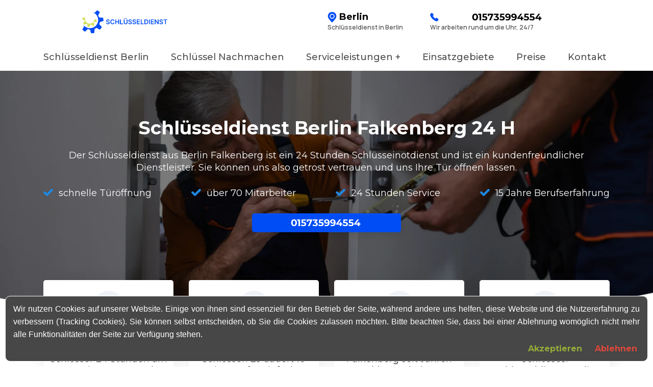

--- FILE ---
content_type: text/html; charset=UTF-8
request_url: https://schluesseldienst-berlin-city.de/falkenberg/
body_size: 17857
content:
<!doctype html>
<html lang="de-DE">

<head>
<!-- Google Tag Manager -->
<script>(function(w,d,s,l,i){w[l]=w[l]||[];w[l].push({'gtm.start':
new Date().getTime(),event:'gtm.js'});var f=d.getElementsByTagName(s)[0],
j=d.createElement(s),dl=l!='dataLayer'?'&l='+l:'';j.async=true;j.src=
'https://www.googletagmanager.com/gtm.js?id='+i+dl;f.parentNode.insertBefore(j,f);
})(window,document,'script','dataLayer','GTM-5ZD8PSL');</script>
<!-- End Google Tag Manager -->

	<meta charset="UTF-8">
	<meta name="viewport"
		content="width=device-width, user-scalable=no, initial-scale=1.0, maximum-scale=1.0, minimum-scale=1.0">
	<meta http-equiv="X-UA-Compatible" content="ie=edge">

<meta property="og:type" content="business.business">
<meta property="og:title" content="Schlüsseldienst Berlin Falkenberg » Türöffnung  » Festpreis ab 19€"> 
<meta property="og:description" content="Schlüsseldienst Berlin Falkenberg ❷❹ Std ✅Türöffnung ✅ 24H Notdienst ✅ 15-30 min ✅ EC-Zahlung ✅ Günstig"> 
<meta property="og:url" content="https://schluesseldienst-berlin-city.de/falkenberg/"> 
<meta property="og:image" content="https://schluesseldienst-berlin-city.de/wp-content/themes/24_theme/assets/img/site-logo.svg">
<meta property="og:image:width" content="170"> 
<meta property="og:image:height" content="46"> 
<meta property="og:site_name" content="Schlüsseldienst in der nähe">
<meta property="og:locale" content="de_DE">

<script type='application/ld+json'> 
		{
		  "@context": "http://www.schema.org",
		  "@type": "LocalBusiness",
		  "name": "Schlüsseldienst in der nähe",
		  "url": "https://schluesseldienst-berlin-city.de/falkenberg/",
					  
		  "logo": "https://schluesseldienst-berlin-city.de/wp-content/themes/24_theme/assets/img/site-logo.svg",
		  "description": "Schlüsseldienst Berlin Falkenberg ❷❹ Std ✅Türöffnung ✅ 24H Notdienst ✅ 15-30 min ✅ EC-Zahlung ✅ Günstig",

		  "openingHours": "Mo, Tu, We, Th, Fr, Sa, Su 01:00-23:59"
		}
</script>
	<title>Schlüsseldienst Berlin Falkenberg » Türöffnung  » Festpreis ab 19€ | Berlin</title>
<meta name='robots' content='max-image-preview:large' />

<!-- All In One SEO Pack Pro 3.5.1[1947,2002] -->
<!-- Отладка строки: 2JMJ7L5RSW0YVB/VLWAYKK/YBWK -->
<meta name="description"  content="Schlüsseldienst Berlin Falkenberg ❷❹ Std ✅Türöffnung ✅ 24H Notdienst ✅ 15-30 min ✅ EC-Zahlung ✅ Günstig" />

<script type="application/ld+json" class="aioseop-schema">{"@context":"https://schema.org","@graph":[{"@type":"Organization","@id":"https://schluesseldienst-berlin-city.de/#organization","url":"https://schluesseldienst-berlin-city.de/","name":"Berlin","sameAs":[]},{"@type":"WebSite","@id":"https://schluesseldienst-berlin-city.de/#website","url":"https://schluesseldienst-berlin-city.de/","name":"Berlin","publisher":{"@id":"https://schluesseldienst-berlin-city.de/#organization"}},{"@type":"WebPage","@id":"https://schluesseldienst-berlin-city.de/falkenberg/#webpage","url":"https://schluesseldienst-berlin-city.de/falkenberg/","inLanguage":"ru-RU","name":"Schlüsseldienst Berlin Falkenberg","isPartOf":{"@id":"https://schluesseldienst-berlin-city.de/#website"},"breadcrumb":{"@id":"https://schluesseldienst-berlin-city.de/falkenberg/#breadcrumblist"},"description":"Schlüsseldienst Berlin Falkenberg ❷❹ Std ✅Türöffnung ✅ 24H Notdienst ✅ 15-30 min ✅ EC-Zahlung ✅ Günstig","datePublished":"2022-08-22T13:24:24+03:00","dateModified":"2022-08-22T13:24:24+03:00"},{"@type":"BreadcrumbList","@id":"https://schluesseldienst-berlin-city.de/falkenberg/#breadcrumblist","itemListElement":[{"@type":"ListItem","position":1,"item":{"@type":"WebPage","@id":"https://schluesseldienst-berlin-city.de/","url":"https://schluesseldienst-berlin-city.de/","name":"Berlin"}},{"@type":"ListItem","position":2,"item":{"@type":"WebPage","@id":"https://schluesseldienst-berlin-city.de/falkenberg/","url":"https://schluesseldienst-berlin-city.de/falkenberg/","name":"Schlüsseldienst Berlin Falkenberg"}}]}]}</script>
<link rel="canonical" href="https://schluesseldienst-berlin-city.de/falkenberg/" />
<!-- All In One SEO Pack Pro -->
<link rel='dns-prefetch' href='//s.w.org' />
<link rel="alternate" type="application/rss+xml" title="Berlin &raquo; Лента комментариев к &laquo;Schlüsseldienst Berlin Falkenberg&raquo;" href="https://schluesseldienst-berlin-city.de/falkenberg/feed/" />
<script type="text/javascript">
window._wpemojiSettings = {"baseUrl":"https:\/\/s.w.org\/images\/core\/emoji\/14.0.0\/72x72\/","ext":".png","svgUrl":"https:\/\/s.w.org\/images\/core\/emoji\/14.0.0\/svg\/","svgExt":".svg","source":{"concatemoji":"https:\/\/schluesseldienst-berlin-city.de\/wp-includes\/js\/wp-emoji-release.min.js?ver=6.0.11"}};
/*! This file is auto-generated */
!function(e,a,t){var n,r,o,i=a.createElement("canvas"),p=i.getContext&&i.getContext("2d");function s(e,t){var a=String.fromCharCode,e=(p.clearRect(0,0,i.width,i.height),p.fillText(a.apply(this,e),0,0),i.toDataURL());return p.clearRect(0,0,i.width,i.height),p.fillText(a.apply(this,t),0,0),e===i.toDataURL()}function c(e){var t=a.createElement("script");t.src=e,t.defer=t.type="text/javascript",a.getElementsByTagName("head")[0].appendChild(t)}for(o=Array("flag","emoji"),t.supports={everything:!0,everythingExceptFlag:!0},r=0;r<o.length;r++)t.supports[o[r]]=function(e){if(!p||!p.fillText)return!1;switch(p.textBaseline="top",p.font="600 32px Arial",e){case"flag":return s([127987,65039,8205,9895,65039],[127987,65039,8203,9895,65039])?!1:!s([55356,56826,55356,56819],[55356,56826,8203,55356,56819])&&!s([55356,57332,56128,56423,56128,56418,56128,56421,56128,56430,56128,56423,56128,56447],[55356,57332,8203,56128,56423,8203,56128,56418,8203,56128,56421,8203,56128,56430,8203,56128,56423,8203,56128,56447]);case"emoji":return!s([129777,127995,8205,129778,127999],[129777,127995,8203,129778,127999])}return!1}(o[r]),t.supports.everything=t.supports.everything&&t.supports[o[r]],"flag"!==o[r]&&(t.supports.everythingExceptFlag=t.supports.everythingExceptFlag&&t.supports[o[r]]);t.supports.everythingExceptFlag=t.supports.everythingExceptFlag&&!t.supports.flag,t.DOMReady=!1,t.readyCallback=function(){t.DOMReady=!0},t.supports.everything||(n=function(){t.readyCallback()},a.addEventListener?(a.addEventListener("DOMContentLoaded",n,!1),e.addEventListener("load",n,!1)):(e.attachEvent("onload",n),a.attachEvent("onreadystatechange",function(){"complete"===a.readyState&&t.readyCallback()})),(e=t.source||{}).concatemoji?c(e.concatemoji):e.wpemoji&&e.twemoji&&(c(e.twemoji),c(e.wpemoji)))}(window,document,window._wpemojiSettings);
</script>
<style type="text/css">
img.wp-smiley,
img.emoji {
	display: inline !important;
	border: none !important;
	box-shadow: none !important;
	height: 1em !important;
	width: 1em !important;
	margin: 0 0.07em !important;
	vertical-align: -0.1em !important;
	background: none !important;
	padding: 0 !important;
}
</style>
	<link rel='stylesheet' id='wp-block-library-css'  href='https://schluesseldienst-berlin-city.de/wp-includes/css/dist/block-library/style.min.css?ver=6.0.11' type='text/css' media='all' />
<style id='global-styles-inline-css' type='text/css'>
body{--wp--preset--color--black: #000000;--wp--preset--color--cyan-bluish-gray: #abb8c3;--wp--preset--color--white: #ffffff;--wp--preset--color--pale-pink: #f78da7;--wp--preset--color--vivid-red: #cf2e2e;--wp--preset--color--luminous-vivid-orange: #ff6900;--wp--preset--color--luminous-vivid-amber: #fcb900;--wp--preset--color--light-green-cyan: #7bdcb5;--wp--preset--color--vivid-green-cyan: #00d084;--wp--preset--color--pale-cyan-blue: #8ed1fc;--wp--preset--color--vivid-cyan-blue: #0693e3;--wp--preset--color--vivid-purple: #9b51e0;--wp--preset--gradient--vivid-cyan-blue-to-vivid-purple: linear-gradient(135deg,rgba(6,147,227,1) 0%,rgb(155,81,224) 100%);--wp--preset--gradient--light-green-cyan-to-vivid-green-cyan: linear-gradient(135deg,rgb(122,220,180) 0%,rgb(0,208,130) 100%);--wp--preset--gradient--luminous-vivid-amber-to-luminous-vivid-orange: linear-gradient(135deg,rgba(252,185,0,1) 0%,rgba(255,105,0,1) 100%);--wp--preset--gradient--luminous-vivid-orange-to-vivid-red: linear-gradient(135deg,rgba(255,105,0,1) 0%,rgb(207,46,46) 100%);--wp--preset--gradient--very-light-gray-to-cyan-bluish-gray: linear-gradient(135deg,rgb(238,238,238) 0%,rgb(169,184,195) 100%);--wp--preset--gradient--cool-to-warm-spectrum: linear-gradient(135deg,rgb(74,234,220) 0%,rgb(151,120,209) 20%,rgb(207,42,186) 40%,rgb(238,44,130) 60%,rgb(251,105,98) 80%,rgb(254,248,76) 100%);--wp--preset--gradient--blush-light-purple: linear-gradient(135deg,rgb(255,206,236) 0%,rgb(152,150,240) 100%);--wp--preset--gradient--blush-bordeaux: linear-gradient(135deg,rgb(254,205,165) 0%,rgb(254,45,45) 50%,rgb(107,0,62) 100%);--wp--preset--gradient--luminous-dusk: linear-gradient(135deg,rgb(255,203,112) 0%,rgb(199,81,192) 50%,rgb(65,88,208) 100%);--wp--preset--gradient--pale-ocean: linear-gradient(135deg,rgb(255,245,203) 0%,rgb(182,227,212) 50%,rgb(51,167,181) 100%);--wp--preset--gradient--electric-grass: linear-gradient(135deg,rgb(202,248,128) 0%,rgb(113,206,126) 100%);--wp--preset--gradient--midnight: linear-gradient(135deg,rgb(2,3,129) 0%,rgb(40,116,252) 100%);--wp--preset--duotone--dark-grayscale: url('#wp-duotone-dark-grayscale');--wp--preset--duotone--grayscale: url('#wp-duotone-grayscale');--wp--preset--duotone--purple-yellow: url('#wp-duotone-purple-yellow');--wp--preset--duotone--blue-red: url('#wp-duotone-blue-red');--wp--preset--duotone--midnight: url('#wp-duotone-midnight');--wp--preset--duotone--magenta-yellow: url('#wp-duotone-magenta-yellow');--wp--preset--duotone--purple-green: url('#wp-duotone-purple-green');--wp--preset--duotone--blue-orange: url('#wp-duotone-blue-orange');--wp--preset--font-size--small: 13px;--wp--preset--font-size--medium: 20px;--wp--preset--font-size--large: 36px;--wp--preset--font-size--x-large: 42px;}.has-black-color{color: var(--wp--preset--color--black) !important;}.has-cyan-bluish-gray-color{color: var(--wp--preset--color--cyan-bluish-gray) !important;}.has-white-color{color: var(--wp--preset--color--white) !important;}.has-pale-pink-color{color: var(--wp--preset--color--pale-pink) !important;}.has-vivid-red-color{color: var(--wp--preset--color--vivid-red) !important;}.has-luminous-vivid-orange-color{color: var(--wp--preset--color--luminous-vivid-orange) !important;}.has-luminous-vivid-amber-color{color: var(--wp--preset--color--luminous-vivid-amber) !important;}.has-light-green-cyan-color{color: var(--wp--preset--color--light-green-cyan) !important;}.has-vivid-green-cyan-color{color: var(--wp--preset--color--vivid-green-cyan) !important;}.has-pale-cyan-blue-color{color: var(--wp--preset--color--pale-cyan-blue) !important;}.has-vivid-cyan-blue-color{color: var(--wp--preset--color--vivid-cyan-blue) !important;}.has-vivid-purple-color{color: var(--wp--preset--color--vivid-purple) !important;}.has-black-background-color{background-color: var(--wp--preset--color--black) !important;}.has-cyan-bluish-gray-background-color{background-color: var(--wp--preset--color--cyan-bluish-gray) !important;}.has-white-background-color{background-color: var(--wp--preset--color--white) !important;}.has-pale-pink-background-color{background-color: var(--wp--preset--color--pale-pink) !important;}.has-vivid-red-background-color{background-color: var(--wp--preset--color--vivid-red) !important;}.has-luminous-vivid-orange-background-color{background-color: var(--wp--preset--color--luminous-vivid-orange) !important;}.has-luminous-vivid-amber-background-color{background-color: var(--wp--preset--color--luminous-vivid-amber) !important;}.has-light-green-cyan-background-color{background-color: var(--wp--preset--color--light-green-cyan) !important;}.has-vivid-green-cyan-background-color{background-color: var(--wp--preset--color--vivid-green-cyan) !important;}.has-pale-cyan-blue-background-color{background-color: var(--wp--preset--color--pale-cyan-blue) !important;}.has-vivid-cyan-blue-background-color{background-color: var(--wp--preset--color--vivid-cyan-blue) !important;}.has-vivid-purple-background-color{background-color: var(--wp--preset--color--vivid-purple) !important;}.has-black-border-color{border-color: var(--wp--preset--color--black) !important;}.has-cyan-bluish-gray-border-color{border-color: var(--wp--preset--color--cyan-bluish-gray) !important;}.has-white-border-color{border-color: var(--wp--preset--color--white) !important;}.has-pale-pink-border-color{border-color: var(--wp--preset--color--pale-pink) !important;}.has-vivid-red-border-color{border-color: var(--wp--preset--color--vivid-red) !important;}.has-luminous-vivid-orange-border-color{border-color: var(--wp--preset--color--luminous-vivid-orange) !important;}.has-luminous-vivid-amber-border-color{border-color: var(--wp--preset--color--luminous-vivid-amber) !important;}.has-light-green-cyan-border-color{border-color: var(--wp--preset--color--light-green-cyan) !important;}.has-vivid-green-cyan-border-color{border-color: var(--wp--preset--color--vivid-green-cyan) !important;}.has-pale-cyan-blue-border-color{border-color: var(--wp--preset--color--pale-cyan-blue) !important;}.has-vivid-cyan-blue-border-color{border-color: var(--wp--preset--color--vivid-cyan-blue) !important;}.has-vivid-purple-border-color{border-color: var(--wp--preset--color--vivid-purple) !important;}.has-vivid-cyan-blue-to-vivid-purple-gradient-background{background: var(--wp--preset--gradient--vivid-cyan-blue-to-vivid-purple) !important;}.has-light-green-cyan-to-vivid-green-cyan-gradient-background{background: var(--wp--preset--gradient--light-green-cyan-to-vivid-green-cyan) !important;}.has-luminous-vivid-amber-to-luminous-vivid-orange-gradient-background{background: var(--wp--preset--gradient--luminous-vivid-amber-to-luminous-vivid-orange) !important;}.has-luminous-vivid-orange-to-vivid-red-gradient-background{background: var(--wp--preset--gradient--luminous-vivid-orange-to-vivid-red) !important;}.has-very-light-gray-to-cyan-bluish-gray-gradient-background{background: var(--wp--preset--gradient--very-light-gray-to-cyan-bluish-gray) !important;}.has-cool-to-warm-spectrum-gradient-background{background: var(--wp--preset--gradient--cool-to-warm-spectrum) !important;}.has-blush-light-purple-gradient-background{background: var(--wp--preset--gradient--blush-light-purple) !important;}.has-blush-bordeaux-gradient-background{background: var(--wp--preset--gradient--blush-bordeaux) !important;}.has-luminous-dusk-gradient-background{background: var(--wp--preset--gradient--luminous-dusk) !important;}.has-pale-ocean-gradient-background{background: var(--wp--preset--gradient--pale-ocean) !important;}.has-electric-grass-gradient-background{background: var(--wp--preset--gradient--electric-grass) !important;}.has-midnight-gradient-background{background: var(--wp--preset--gradient--midnight) !important;}.has-small-font-size{font-size: var(--wp--preset--font-size--small) !important;}.has-medium-font-size{font-size: var(--wp--preset--font-size--medium) !important;}.has-large-font-size{font-size: var(--wp--preset--font-size--large) !important;}.has-x-large-font-size{font-size: var(--wp--preset--font-size--x-large) !important;}
</style>
<link rel='stylesheet' id='styles-css'  href='https://schluesseldienst-berlin-city.de/wp-content/themes/24_theme/style.css?ver=6.0.11' type='text/css' media='all' />
<link rel='stylesheet' id='fonts-css'  href='https://schluesseldienst-berlin-city.de/wp-content/themes/24_theme/assets/css/fonts.css?ver=6.0.11' type='text/css' media='all' />
<link rel='stylesheet' id='slick-css'  href='https://schluesseldienst-berlin-city.de/wp-content/themes/24_theme/assets/css/slick.css?ver=6.0.11' type='text/css' media='all' />
<script type='text/javascript' src='https://schluesseldienst-berlin-city.de/wp-includes/js/jquery/jquery.min.js?ver=3.6.0' id='jquery-core-js'></script>
<script type='text/javascript' src='https://schluesseldienst-berlin-city.de/wp-includes/js/jquery/jquery-migrate.min.js?ver=3.3.2' id='jquery-migrate-js'></script>
<script type='text/javascript' src='https://schluesseldienst-berlin-city.de/wp-includes/js/underscore.min.js?ver=1.13.3' id='underscore-js'></script>
<script type='text/javascript' src='https://schluesseldienst-berlin-city.de/wp-includes/js/backbone.min.js?ver=1.4.1' id='backbone-js'></script>
<script type='text/javascript' id='wp-api-request-js-extra'>
/* <![CDATA[ */
var wpApiSettings = {"root":"https:\/\/schluesseldienst-berlin-city.de\/wp-json\/","nonce":"1475afa2c2","versionString":"wp\/v2\/"};
/* ]]> */
</script>
<script type='text/javascript' src='https://schluesseldienst-berlin-city.de/wp-includes/js/api-request.min.js?ver=6.0.11' id='wp-api-request-js'></script>
<script type='text/javascript' src='https://schluesseldienst-berlin-city.de/wp-includes/js/wp-api.min.js?ver=6.0.11' id='wp-api-js'></script>
<script type='text/javascript' id='alfa-tools-js-extra'>
/* <![CDATA[ */
var REST_API_data = {"root":"https:\/\/schluesseldienst-berlin-city.de\/wp-json\/","nonce":"d2df603801"};
/* ]]> */
</script>
<script type='text/javascript' src='https://schluesseldienst-berlin-city.de/wp-content/plugins/alfa-tools/public/js/alfa-tools-public.js?ver=1.0.4' id='alfa-tools-js'></script>
<link rel="https://api.w.org/" href="https://schluesseldienst-berlin-city.de/wp-json/" /><link rel="alternate" type="application/json" href="https://schluesseldienst-berlin-city.de/wp-json/wp/v2/pages/43" /><link rel="EditURI" type="application/rsd+xml" title="RSD" href="https://schluesseldienst-berlin-city.de/xmlrpc.php?rsd" />
<link rel="wlwmanifest" type="application/wlwmanifest+xml" href="https://schluesseldienst-berlin-city.de/wp-includes/wlwmanifest.xml" /> 
<meta name="generator" content="WordPress 6.0.11" />
<link rel='shortlink' href='https://schluesseldienst-berlin-city.de/?p=43' />
<link rel="alternate" type="application/json+oembed" href="https://schluesseldienst-berlin-city.de/wp-json/oembed/1.0/embed?url=https%3A%2F%2Fschluesseldienst-berlin-city.de%2Ffalkenberg%2F" />
<link rel="alternate" type="text/xml+oembed" href="https://schluesseldienst-berlin-city.de/wp-json/oembed/1.0/embed?url=https%3A%2F%2Fschluesseldienst-berlin-city.de%2Ffalkenberg%2F&#038;format=xml" />
</head>

<body>
<!-- Google Tag Manager (noscript) -->
<noscript><iframe src="https://www.googletagmanager.com/ns.html?id=GTM-5ZD8PSL"
height="0" width="0" style="display:none;visibility:hidden"></iframe></noscript>
<!-- End Google Tag Manager (noscript) -->

	<div class="page-wrapper">
		<header class="header">
			<div class="wrapper">
				<div class="header__wrapper">
					<div class="header__info-wrapper">
						<div class="header__logo-wrapper">
							<div class="header__logo">
								<a href="https://schluesseldienst-berlin-city.de" class="header__logo-link">
									<img src="https://schluesseldienst-berlin-city.de/wp-content/themes/24_theme/assets/img/site-logo.svg" width="170" height="46" alt="website logo">
								</a>
							</div>
						</div>
						<div class="header__city-select-wrapper">
							<div class="header__city-select-item">
								<img src="https://schluesseldienst-berlin-city.de/wp-content/themes/24_theme/assets/img/location.svg" alt="img" class="header__location-img">
								<span class="header__location-text header__bold-text">
									Berlin								</span>
							</div>
							<div class="header__city-select-item">
								<span class="header__small-text">
									Schlüsseldienst in Berlin								</span>
							</div>
						</div>
						<div class="header__phone-wrapper">
							<div class="header__phone-select-item">
								<img src="https://schluesseldienst-berlin-city.de/wp-content/themes/24_theme/assets/img/phone.svg" alt="img" class="header__phone-img">
								<a href="#" class="header__phone-link phone-link header__bold-text phone-button">
									<span class="phone-button__number rem inverse">
								</a>
							</div>
							<div class="header__phone-select-item">
								<span class="header__small-text">
									Wir arbeiten rund um die Uhr, 24/7
								</span>
							</div>
						</div>
						<div class="header__burger header-burger">
							<span class="header__burger-line header-burger__line"></span>
						</div>
					</div>
					<nav class="header__nav-wrapper">
						<div class="header__nav-item">
							<a href="https://schluesseldienst-berlin-city.de/" class="header__nav-link">
								Schlüsseldienst Berlin							</a>
						</div>
						<div class="header__nav-item">
							<a href="https://schluesseldienst-berlin-city.de/" class="header__nav-link">
								Schlüssel Nachmachen
							</a>
						</div>
						<div class="header__nav-item">
							<a href="https://schluesseldienst-berlin-city.de/" class="header__nav-link">
								Serviceleistungen +
							</a>
						</div>
						<div class="header__nav-item">
							<a href="https://schluesseldienst-berlin-city.de/einsatzgebiete/" class="header__nav-link">
								Einsatzgebiete
							</a>
						</div>
						<div class="header__nav-item">
							<a href="https://schluesseldienst-berlin-city.de/preise/" class="header__nav-link">
								Preise
							</a>
						</div>
						<div class="header__nav-item">
							<a href="https://schluesseldienst-berlin-city.de/kontakt/" class="header__nav-link">
								Kontakt
							</a>
						</div>
					</nav>
				</div>
			</div>
		</header>
<main class="main">
	<section class="main-banner index-banner">
		<div class="wrapper">
			<div class="index-banner__header">
				<h1 class="index-banner__title">
					Schlüsseldienst Berlin Falkenberg <span class="inline">24 H</span>
				</h1>
				<p class="index-banner__text">
					Der Schlüsseldienst aus Berlin Falkenberg ist ein 24 Stunden Schlüsseinotdienst und ist ein kundenfreundlicher Dienstleister. Sie können uns also getrost vertrauen und uns Ihre Tür öffnen lassen.
				</p>
				<div class="index-banner__list">
					<div class="index-banner__list-item agree-icon-before">
						schnelle Türöffnung 
					</div>
					<div class="index-banner__list-item agree-icon-before">
						über 70 Mitarbeiter
					</div>
					<div class="index-banner__list-item agree-icon-before">
						24 Stunden Service 
					</div>
					<div class="index-banner__list-item agree-icon-before">
						15 Jahre Berufserfahrung
					</div>
				</div>
				<a href="#" class="index-banner__btn btn btn_blue phone-button">
					<span class="phone-button__number rem"></span>
				</a>
			</div>
			<div class="index-banner__footer">
				<div class="index-banner__text-item-wrapper index-banner__text-item-wrapper_active-mobile">
					<div class="index-banner__text-item-header">
						<img src="https://schluesseldienst-berlin-city.de/wp-content/themes/24_theme/assets/img/circle-car.svg" alt="img" class="index-banner__text-item-img">
						<!-- <p class="index-banner__text-item-text">
							Flat Rate Pricing
						</p> -->
					</div>
					<div class="index-banner__text-item-footer">
						Schlüsseldienst Berlin Falkenberg öffnet die Schlösser 24 Stunden am Tag. Keine Pausen oder Wochenenden. Wir schicken den nächsten Meister und legen die beste Route, um schneller vor Ort zu sein
					</div>
				</div>
				<div class="index-banner__text-item-wrapper index-banner__text-item-wrapper_active-mobile">
					<div class="index-banner__text-item-header">
						<img src="https://schluesseldienst-berlin-city.de/wp-content/themes/24_theme/assets/img/circle-clock.svg" alt="img" class="index-banner__text-item-img">
						<!-- <p class="index-banner__text-item-text">
							Flat Rate Pricing
						</p> -->
					</div>
					<div class="index-banner__text-item-footer">
						Schlüsseldienst Berlin Falkenberg öffnet alle Schlösser! Es dauert 10 Minuten für einfache Schlösser und bis 1 Stunde für die komplexesten Modelle. Muss dringend geöffnet werden! Sagen Sie es telefonisch bescheid, wenn Sie es eilig haben. Wir kommen schnell zu helfen
					</div>
				</div>
				<div class="index-banner__text-item-wrapper index-banner__text-item-wrapper_active-mobile">
					<div class="index-banner__text-item-header">
						<img src="https://schluesseldienst-berlin-city.de/wp-content/themes/24_theme/assets/img/circle-list.svg" alt="img" class="index-banner__text-item-img">
						<!-- <p class="index-banner__text-item-text">
							Flat Rate Pricing
						</p> -->
					</div>
					<div class="index-banner__text-item-footer">
						Langjährige Erfahrung! Schlüsseldienst Berlin Falkenberg seit Jahren Schlösser, haben verschiedene Modelle gesehen und wissen alles über ihr Gerät
					</div>
				</div>
				<div class="index-banner__text-item-wrapper index-banner__text-item-wrapper_active-mobile">
					<div class="index-banner__text-item-header">
						<img src="https://schluesseldienst-berlin-city.de/wp-content/themes/24_theme/assets/img/circle-hands.svg" alt="img" class="index-banner__text-item-img">
						<!-- <p class="index-banner__text-item-text">
							Flat Rate Pricing
						</p> -->
					</div>
					<div class="index-banner__text-item-footer">
						Öffnen der Tür ohne Beschädigung des Schlosses! Schlüsseldienst Berlin Falkenberg hilft, die Notöffnung des Schlosses schnell und effizient durchzuführen. Erfahrene Profis wissen, was im Ernstfall zu tun ist
					</div>
				</div>
			</div>
		</div>
	</section>
    <div class="breadcrumbs-section"><div class="wrapper"><nav class="breadcrumbs"><ul class="breadcrumbs__list" itemscope itemtype="https://schema.org/BreadcrumbList"><li class="breadcrumbs__list-item" itemprop="itemListElement" itemscope itemtype="https://schema.org/ListItem"><a href="https://schluesseldienst-berlin-city.de/" class="breadcrumbs__list-link" itemprop="item"><span class="breadcrumbs__list-link-text" itemprop="name">Home</span><meta itemprop="position" content="0"></a></li><li> » </li>
				<li class="breadcrumbs__list-item" itemprop="itemListElement" itemscope itemtype="https://schema.org/ListItem">
					<a href="https://schluesseldienst-berlin-city.de/einsatzgebiete/" class="breadcrumbs__list-link" title="Einsatzgebiete" itemprop="item">
						<span class="breadcrumbs__list-link-text" itemprop="name">Einsatzgebiete</span>
						<meta itemprop="position" content="1">
					</a>
				</li><li> » </li><li class="breadcrumbs__list-item" itemprop="itemListElement" itemscope itemtype="https://schema.org/ListItem"><span class="breadcrumbs__list-link-text" itemprop="name">Berlin Falkenberg</span><meta itemprop="position" content="2"></li></ul></nav></div></div>	<section class="services">
		<div class="wrapper">
			<div class="services__wrapper">
				<h2 class="services__title">
					Schlüsseldienst Berlin Falkenberg				</h2>
				<p class="services__text">
					Haben Sie den Schlüssel verloren, der Schlüssel wurde kurzgeschlossen. In diesem Fall hilft Ihnen unser Schlüsseldienst Berlin Falkenberg, das eine umfassende Palette von Dienstleistungen für die Notöffnung von Schlössern anbietet. Sie müssen uns nur anrufen, und unsere Spezialisten werden so schnell wie möglich vor Ort sein und Ihnen bei der Lösung des Problems helfen.
				</p>
				<p class="services__text services__text--bold">
					Wenn Sie sich an unseren Schlüsselnotdienst wenden, garantieren wir ein breites Spektrum an Dienstleistungen.
				</p>
				<div class="services__item-wrapper">
					<div class="services__item services__links-wrapper">
						<div class="services__link">
							<div class="services__link-img-wrapper">
								<img src="https://schluesseldienst-berlin-city.de/wp-content/themes/24_theme/assets/img/service-2.svg" alt="img" class="services__link-img" width="26" height="26" loading="lazy">
							</div>
							Hohe Qualifikation von Meistern
						</div>
						<div class="services__link">
							<div class="services__link-img-wrapper">
								<img src="https://schluesseldienst-berlin-city.de/wp-content/themes/24_theme/assets/img/service-3.svg" alt="img" class="services__link-img" width="26" height="26" loading="lazy">
							</div>
							Fähigkeit, jedes Problem zu lösen
						</div>
						<div class="services__link">
							<div class="services__link-img-wrapper">
								<img src="https://schluesseldienst-berlin-city.de/wp-content/themes/24_theme/assets/img/service-4.svg" alt="img" class="services__link-img" width="26" height="26" loading="lazy">
							</div>
							Effizienz und persönlicher Ansatz
						</div>
						<div class="services__link">
							<div class="services__link-img-wrapper">
								<img src="https://schluesseldienst-berlin-city.de/wp-content/themes/24_theme/assets/img/service-5.svg" alt="img" class="services__link-img" width="26" height="26" loading="lazy">
							</div>
							Erschwingliche Preise
						</div>
						<div class="services__link">
							<div class="services__link-img-wrapper">
								<img src="https://schluesseldienst-berlin-city.de/wp-content/themes/24_theme/assets/img/service-6.svg" alt="img" class="services__link-img" width="26" height="26" loading="lazy">
							</div>
							Moderate Preise für Dienstleistungen 
						</div>
						<div class="services__link">
							<div class="services__link-img-wrapper">
								<img src="https://schluesseldienst-berlin-city.de/wp-content/themes/24_theme/assets/img/service-7.svg" alt="img" class="services__link-img" width="26" height="26" loading="lazy">
							</div>
							Keine Türschäden
						</div>
											</div>
					<div class="services__item services__img-wrapper">
                    	<picture>
                            <source srcset="https://schluesseldienst-berlin-city.de/wp-content/themes/24_theme/assets/img/services-img.webp">
							<img src="https://schluesseldienst-berlin-city.de/wp-content/themes/24_theme/assets/img/services-img.png" alt="img" class="services__big-img" width="360" height="314" loading="lazy">
                        </picture>
						
					</div>
				</div>
			</div>
		</div>
	</section>
	<section class="conversion-banner">
		<div class="wrapper">
			<div class="conversion-banner__wrapper">
				<div class="conversion-banner__text-item">
					<p class="conversion-banner__title">
						Sie wissen nicht, womit Sie anfangen sollen?
					</p>
					<p class="conversion-banner__text">
						Unsere Experten lösen sie im Handumdrehen
					</p>
				</div>
				<a href="#" class="conversion-banner__btn btn btn_white phone-button">
					<span class="phone-button__number rem inverse"></span>
				</a>
			</div>
		</div>
	</section>
	<section class="conversion-text conversion-text_img-left">
		<div class="wrapper">
			<div class="conversion-text__wrapper">
				<div class="conversion-text__img-wrapper">
                	<picture>
                    	<source srcset="https://schluesseldienst-berlin-city.de/wp-content/themes/24_theme/assets/img/text-img1.webp">
						<img src="https://schluesseldienst-berlin-city.de/wp-content/themes/24_theme/assets/img/text-img1.png" alt="img" class="conversion-text__img" width="362" height="426" loading="lazy">
                    </picture>
					
					<a href="#"
						class="conversion-text__btn conversion-text__btn_mobile btn btn_blue phone-button">
						<span class="phone-button__number rem"></span>
					</a>
				</div>
				<div class="conversion-text__text-wrapper">
					<h2 class="conversion-text__title">
						Wir öffnen das Schloss jeder Komplexität.<br>
						Ein erfahrener Techniker ist in nur 15 Minuten bei Ihnen vor Ort! 
					</h2>
					<p class="conversion-text__text">
						Situationen, in denen Sie nicht in Ihr Haus, Auto oder Ihren Safe kommen, können jedem passieren. Um das Problem zu lösen und jedes Schloss schnell und mit minimalem Schaden zu öffnen, ist es wichtig, eine höhe Kompetenz des Fachmanns. Wenn Sie versuchen, gesperrtes Schloss mit improvisierten Mitteln selbst zu öffnen, riskieren Sie, den Mechanismus zu beschädigen und das Türblatt zu beschädigen. Wenn Sie einen erfahrenen Mitarbeiter von irgendwelchen Notfalldienst anrufen, ist es auch wahrscheinlich, dass die Sicherheit des Mechanismus und anderer Elemente der Türstruktur nicht gewährleistet ist, wenn das Schloss dringend geöffnet wird. Am sichersten ist es, sich an einen spezialisierten Service zu wenden, bei dem professionelle Handwerker Ihnen helfen, das Schloss zu öffnen, ohne Schäden zu verursachen.
					</p>
					<a href="#" class="conversion-text__btn btn btn_blue phone-button">
						<span class="phone-button__number rem"></span>
					</a>
				</div>
			</div>
		</div>
	</section>
	<section class="text">
		<div class="wrapper">
			<div class="text__wrapper">
				<h2 class="text__title">
					Austausch des Schlosses oder kann es repariert werden?<br>
					Unser Spezialist wird Ihnen die beste Lösung für Ihr Problem nennen.
				</h2>
				<p class="text__text">
					Dienstleistungen zum sicheren Öffnen von Tür-, Auto- und Tresorschlössern werden von unserem Unternehmen erbracht. Wir machen eine Notöffnung des Mechanismus, die Spezialisten des Dienstes reparieren bei Bedarf den Mechanismus, ersetzen ihn und reparieren die Leinwand. Wenn der Grund für die Blockierung des Fahrzeugs-Mechanismus die Entladung der Batterie war, liefern die Meisterstrom, pumpen auf Wunsch des Kunden die Reifen auf und tanken das Auto auf.
				</p>
			</div>
		</div>
	</section>
	<section class="work-team">
		<div class="wrapper">
			<div class="work-team__wrapper">
				<h2 class="work-team__title">
					Our Team
				</h2>
				<p class="work-team__text">
					Neben den Mitarbeitern, die unmittelbar mit dem Öffnen von Schlössern befasst sind, haben wir verschiedene Abteilungen, die zusammenarbeiten, um Ihnen so effizient wie möglich zu helfen.
				</p>
				<ul class="work-team__benefits-list">
					<li class="work-team__benefits-item">
						<span class="work-team__benefits-item-bold">➢ Logistik Abteilung</span> - Macht eine kurze Route für Meister.
					</li>
					<li class="work-team__benefits-item">
						<span class="work-team__benefits-item-bold">➢ Ausbildung</span> - Führt moderne Technologien in die Arbeit des Unternehmens ein.
					</li>
					<li class="work-team__benefits-item">
						<span class="work-team__benefits-item-bold">➢ Call-Center-Manager</span> - Verantwortlich für die ununterbrochene Annahme von Anträgen rund um die Uhr.
					</li>
				</ul>
				<div class="work-team__workers">
					<div class="work-team__worker-item">
						<div class="work-team__worker-img-wrapper">
                        	<picture>
                            	<source srcset="https://schluesseldienst-berlin-city.de/wp-content/themes/24_theme/assets/img/plumber1.webp">
								<img src="https://schluesseldienst-berlin-city.de/wp-content/themes/24_theme/assets/img/plumber1.png" alt="img" class="work-team__worker-img" width="340" height="353" loading="lazy">
                            </picture>
						</div>
						<div class="work-team__worker-about-wrapper">
							<p class="work-team__worker-name">
								Marco Vogel
							</p>
							<p class="work-team__worker-position">
								Schlosser
							</p>
						</div>
					</div>
					<div class="work-team__worker-item">
						<div class="work-team__worker-img-wrapper">
							<picture>
                            	<source srcset="https://schluesseldienst-berlin-city.de/wp-content/themes/24_theme/assets/img/plumber2.webp">
								<img src="https://schluesseldienst-berlin-city.de/wp-content/themes/24_theme/assets/img/plumber2.png" alt="img" class="work-team__worker-img" width="340" height="353" loading="lazy">
                            </picture>
						</div>
						<div class="work-team__worker-about-wrapper">
							<p class="work-team__worker-name">
								Phillipp Fried
							</p>
							<p class="work-team__worker-position">
								Schlosser
							</p>
						</div>
					</div>
					<div class="work-team__worker-item">
						<div class="work-team__worker-img-wrapper">
							<picture>
                            	<source srcset="https://schluesseldienst-berlin-city.de/wp-content/themes/24_theme/assets/img/plumber3.webp">
								<img src="https://schluesseldienst-berlin-city.de/wp-content/themes/24_theme/assets/img/plumber3.png" alt="img" class="work-team__worker-img" width="340" height="353" loading="lazy">
                            </picture>
						</div>
						<div class="work-team__worker-about-wrapper">
							<p class="work-team__worker-name">
								Bernd Trommler
							</p>
							<p class="work-team__worker-position">
								Schlosser
							</p>
						</div>
					</div>
				</div>
			</div>
		</div>
	</section>
	<section class="conversion-banner">
		<div class="wrapper">
			<div class="conversion-banner__wrapper">
				<div class="conversion-banner__text-item">
					<p class="conversion-banner__title">
						Sie wissen nicht, womit Sie anfangen sollen?
					</p>
					<p class="conversion-banner__text">
						Unsere Experten lösen sie im Handumdrehen
					</p>
				</div>
				<a href="#" class="conversion-banner__btn btn btn_white phone-button">
					<span class="phone-button__number rem inverse"></span>
				</a>
			</div>
		</div>
	</section>
	<section class="conversion-text conversion-text_img-right">
		<div class="wrapper">
			<div class="conversion-text__wrapper">
				<div class="conversion-text__img-wrapper">
                	<picture>
                    	<source srcset="https://schluesseldienst-berlin-city.de/wp-content/themes/24_theme/assets/img/text-img2.webp">
						<img src="https://schluesseldienst-berlin-city.de/wp-content/themes/24_theme/assets/img/text-img2.png" alt="img" class="conversion-text__img" width="472" height="314" loading="lazy">
                    </picture>
					
					<a href="#"
						class="conversion-text__btn conversion-text__btn_mobile btn btn_blue phone-button">
						<span class="phone-button__number rem"></span>
					</a>
				</div>
				<div class="conversion-text__text-wrapper">
					<h2 class="conversion-text__title">
						Wann ist eine Entsperrung erforderlich?
					</h2>
					<p class="conversion-text__text">
						Es kann viele Gründe für eine unerwartete Blockierung des Mechanismus geben. Die häufigsten davon sind:
					</p>
					<ul class="conversion-text__list">
						<li class="conversion-text__item">
							➔ Defekte Türschlösser. Werden die Schlösser nicht rechtzeitig repariert, kann es passieren, dass sich das Schloss nicht mehr öffnen lässt, weil es klemmt, und da brauchen Sie einen Schlüsseldienst zu Hilfe zu rufen.
						</li>
						<li class="conversion-text__item">
							➔ Abbruch des Schlüssels im Bohrloch. Beim Öffnen einer Metalleingangstür kann der Schlüssel brechen, so dass der verbleibende Teil im Mechanismus entfernt und der Mechanismus geöffnet werden muss.
						</li>
						<li class="conversion-text__item">
							➔ Verlorene oder gestohlene Schlüssel. Wenn ein Ersatzschlüssel fehlt, muss das Schloss mit hilfe des kompetenten Fachmanns geöffnet werden.
						</li>
						<li class="conversion-text__item">
							➔ Ausfälle der Elektronik. Elektrische Probleme können den Zugang zu einem Fahrzeug blockieren, das Öffnen einer Tür oder eines Tresors, in dem ein elektronisches Schloss installiert ist, wird mit Standardmethoden eher unmöglich.
						</li>
					</ul>
					<a href="#" class="conversion-text__btn btn btn_blue phone-button">
						<span class="phone-button__number rem"></span>
					</a>
				</div>
			</div>
		</div>
	</section>
	<section class="districts">
		<div class="wrapper">
			<div class="districts__wrapper">
				<h2 class="districts__title">
					Einsatzgebiete
				</h2>
				<div class="districts__link-list">
					<a href="https://schluesseldienst-berlin-city.de/falkensee/" class="districts__link">Berlin Falkensee</a><a href="https://schluesseldienst-berlin-city.de/grossbeeren/" class="districts__link">Berlin Großbeeren</a><a href="https://schluesseldienst-berlin-city.de/niederschoenhausen/" class="districts__link">Berlin Niederschönhausen</a><a href="https://schluesseldienst-berlin-city.de/birkenwerder/" class="districts__link">Berlin Birkenwerder</a><a href="https://schluesseldienst-berlin-city.de/bohnsdorf/" class="districts__link">Berlin Bohnsdorf</a><a href="https://schluesseldienst-berlin-city.de/friedrichshain/" class="districts__link">Berlin Friedrichshain</a><a href="https://schluesseldienst-berlin-city.de/friedrichshagen/" class="districts__link">Berlin Friedrichshagen</a><a href="https://schluesseldienst-berlin-city.de/kleinmachnow/" class="districts__link">Berlin Kleinmachnow</a><a href="https://schluesseldienst-berlin-city.de/wilhelmstadt/" class="districts__link">Berlin Wilhelmstadt</a><a href="https://schluesseldienst-berlin-city.de/teltow/" class="districts__link">Berlin Teltow</a><a href="https://schluesseldienst-berlin-city.de/kladow/" class="districts__link">Berlin Kladow</a><a href="https://schluesseldienst-berlin-city.de/hermsdorf/" class="districts__link">Berlin Hermsdorf</a><a href="https://schluesseldienst-berlin-city.de/rahnsdorf/" class="districts__link">Berlin Rahnsdorf</a><a href="https://schluesseldienst-berlin-city.de/kreuzberg/" class="districts__link">Berlin Kreuzberg</a><a href="https://schluesseldienst-berlin-city.de/grunewald/" class="districts__link">Berlin Grunewald</a><a href="https://schluesseldienst-berlin-city.de/reinickendorf/" class="districts__link">Berlin Reinickendorf</a><a href="https://schluesseldienst-berlin-city.de/konradshoehe/" class="districts__link">Berlin Konradshöhe</a><a href="https://schluesseldienst-berlin-city.de/frohnau/" class="districts__link">Berlin Frohnau</a><a href="https://schluesseldienst-berlin-city.de/gropiusstadt/" class="districts__link">Berlin Gropiusstadt</a><a href="https://schluesseldienst-berlin-city.de/buchholz/" class="districts__link">Berlin Buchholz</a><a href="https://schluesseldienst-berlin-city.de/wedding/" class="districts__link">Berlin Wedding</a><a href="https://schluesseldienst-berlin-city.de/werneuchen/" class="districts__link">Berlin Werneuchen</a><a href="https://schluesseldienst-berlin-city.de/schildow/" class="districts__link">Berlin Schildow</a><a href="https://schluesseldienst-berlin-city.de/ahrensfelde/" class="districts__link">Berlin Ahrensfelde</a>									</div>
			</div>
		</div>
	</section>
	<section class="conversion-banner">
		<div class="wrapper">
			<div class="conversion-banner__wrapper">
				<div class="conversion-banner__text-item">
					<p class="conversion-banner__title">
						Sie wissen nicht, womit Sie anfangen sollen?
					</p>
					<p class="conversion-banner__text">
						Unsere Experten lösen sie im Handumdrehen
					</p>
				</div>
				<a href="#" class="conversion-banner__btn btn btn_white phone-button">
					<span class="phone-button__number rem inverse"></span>
				</a>
			</div>
		</div>
	</section>
	
	<section class="seo-text">
	<div class="wrapper">
		<div class="seo-text__wrapper">
			<h2 class="seo-text__title">
				Ihre örtlichen Schlüsseldienst
				Berlin Falkenberg			</h2>
			<p class="seo-text__text">
				24 Stunden Notfall Schlüsseldienst
				Berlin Falkenberg				- 30 Minuten Reaktionszeit!
			</p>
			<p class="seo-text__text">
				<picture>
					<source
						srcset="https://schluesseldienst-berlin-city.de/wp-content/themes/24_theme/assets/img/text-img2.webp" />
					<img
						src="https://schluesseldienst-berlin-city.de/wp-content/themes/24_theme/assets/img/text-img2.png"
						alt="img"
						class="seo-text__img"
						width="492"
						height="334"
						loading="lazy" />
				</picture>

				Sind Sie aus Ihren Räumlichkeiten in
				Berlin Falkenberg				ausgesperrt? Leider, aber kaum Ärger. Unsere Schlüsseldienst bieten
				lokale Schlosserdienste in
				Berlin Falkenberg				und Umgebung an! Wir bieten einen 24-Stunden-Schlüsseldienst
				Berlin Falkenberg				sowie Schlosswechsel, Schlossmontage, Austausch und Reparaturen nach
				Vereinbarung. Im Notfall sind unsere örtlichen Schlüsseldienst in
				Berlin Falkenberg				nur 30 Minuten nach dem Anruf bei Ihnen.
			</p>
			<div class="seo-text__hidden-wrapper" data-hidden="true">
				<div>
										<h2 class="seo-text__title">
						Schlüsseldienst
						Berlin Falkenberg						- Sie haben das Ziel erreicht!
					</h2>
					<p class="seo-text__text">
						Kriegen Sie die Tür nicht mehr auf? Dann sind Sie bei uns richtig,
						denn der Schlüsseldienst
						Berlin Falkenberg						ist 24h rund um die Uhr für Sie einsatzbereit. Unser Schlüsseldienst
						bietet Ihnen Hilfe günstig und vorteilhaft an.
					</p>
					<h2 class="seo-text__title">
						Schlüsseldienst
						Berlin Falkenberg						im Notsituation
					</h2>
					<p class="seo-text__text">
						Unsere Schlüsseldienst ist 24/7 in der Woche erreichbar. Ihren
						Anordnung vermitteln wir an gut ausgebildeten Experten, die als
						Schlüsselnotdienst in Ihrer Gegend tätig sind. Unsere Mitarbeiter
						sind in ihrem Fachgebiet bestens qualifiziert, und meistern Ihre
						Arbeit ohne Schäden in kürzester Zeit, egal ob die Tür verschlossen
						oder zugefallen ist. Nach dem Anruf ist einer der Zuständigen in
						wenigen Minuten einsatzbereit.
					</p>
					<h2 class="seo-text__title">
						Unser Schlüsseldienst löst alle Ihre Sorgen
					</h2>
					<p class="seo-text__text">
						Wenn Sie vor Ihrem verschlossenen Wohnhaus stehen und verzweifelt
						sind raten wir Ihnen Schlüsselnotdienst
						Berlin Falkenberg						anzurufen. Denn unsere Dienstleister haben langjährige Erfahrung und
						sind in der Lage alle Türarten ohne Probleme zu öffnen. Dabei spielt
						es keine Rolle, ob es sich hier um ein Garagentor handelt oder um
						eine Autotür. In den meisten Fällen gelingt es den Fachmänner
						Schloss mit ohne Schäden zu öffnen. Unser Schlüsseldienst verspricht
						Ihnen eine schnelle und sorgfältige Türöffung mit 95% ohne
						Beschädigung.
					</p>
					<h2 class="seo-text__title">So werden Sie richtig abgesichert.</h2>
					<p class="seo-text__text">
						Der Schlüsseldienst ist ein maßgebender Teilhaber der sich rund um
						die Uhr mit der Thematik befasst und für die Sicherung
						verantwortlich ist. Unser Schlüsseldienst legt sehr viel Wert auf
						die Qualität und auf den Zustand der Schlösser. Unser Personal vom
						Schlüsselnotdienst berät Sie über jedes Problem. Unser
						Schlüsseldienst
						Berlin Falkenberg						setzt einen hohen Vorrang von Schutz und Sicherheit für die Kunden
						an und sind in wenigen Minuten Vorort, damit wir die Einbruchsrate
						verhindern können. In so einem Fall steht Ihnen die vollste
						Aufmerksamkeit der Schlüsselnotdienst
						Berlin Falkenberg						zu Verfügung.
					</p>
					<h2 class="seo-text__title">Schlüsseldienst 24/7 einsatzbereit</h2>
					<ul class="seo-text__list">
						<li class="seo-text__list-item">Gut ausgebildete Dienstleister</li>
						<li class="seo-text__list-item">Schnelle und sorgfältige Arbeit</li>
						<li class="seo-text__list-item">Günstige und faire Preise</li>
						<li class="seo-text__list-item">Türöffnungen in jeglichen Form</li>
						<li class="seo-text__list-item">Türöffnungen ohne Beschädigung</li>
					</ul>
					<h2 class="seo-text__title">
						Beratungen von Schlüsselnotdienst
						Berlin Falkenberg					</h2>
					<p class="seo-text__text">
						Schlüsseldienst
						Berlin Falkenberg						legt sehr hohen Wert auf die Zufriedenheit des Kunden. Das heißt
						dass unser Schlüsseldienst
						Berlin Falkenberg						nach Ihren Befragung direkt zu Ihnen nach Hause kommt.Von der
						Beratung über die Planung bis hin zum Einbau können Sie sich auf die
						erfahrene Fachmänner vollkommen verlassen, ohne mit einem schlechten
						Empfindung da zu stehen. Durch einen Vorort-Termin können Ihre
						Wünsche bis ins kleinste Detail berücksichtigt werden. Kontaktieren
						Sie unseren verlässlichen Schlüsseldienst
						Berlin Falkenberg						gern jederzeit, wenn Sie unglücklicherweise vor verschlossener Tür,
						plötzlich zugefallener oder versehentlich zugezogener Tür stehen
						sollten. Innerhalb von ein paar Minuten sind unsere Spezialisten vor
						Ort und lösen Ihren Anordnung. Um Sie so schnell wie möglich aus der
						misslichen Lage zu helfen.
					</p>
					<h2 class="seo-text__title">Türöffnung ohne Beschädigung</h2>
					<p class="seo-text__text">
						Sie fragen sich grade wie unser Service problemlos und
						beschädigungsfrei die Tür aufbekommt? Denn hier haben Sie Ihren
						Antwort:Unser Schlüsseldienst
						Berlin Falkenberg						verfügt hochwertige und moderne Werkzeuge die es Ihnen erlaubt
						problemlos die Tür zu öffnen. Es ist unsere Voraussetzung unser Team
						bestmöglich zu schulen, auszubilden und mit den besten Ausrüstung zu
						versorgen. Bei zugezogenen Standardtüren müssen wir noch nicht so
						sehr in die Trickkiste greifen, um Ihre Tür in wenigen Sekunden ohne
						einen Sachbeschädigung wieder zu öffnen. Bei Sicherheitstüren oder
						Türen mit einem komplizierten Schließzylinder, die man nicht mehr so
						leicht aufbekommt, benutzen wir spezielle Materialien, um für eine
						zerstörungsfreie Türaufsperrung zu sorgen. Sollte Ihre Haus - oder
						Wohnungstür fest abgeschlossen sein, gehen wir erst einmal
						verschiedene Möglichkeiten durch, mit denen wir Ihnen andernfalls
						wieder Zugang zu Ihrer Gebäude verschaffen können. Die letzte Lösung
						dafür ist, schließlich die Aufbohrung. Wenn wir allerdings
						aufbohren, dann nutzen wir vorzüglich hochwertige
						Qualitäts-Markenbohrer. Damit wir so wenig wie möglich mit geringen
						Schaden fortkommen.
						<br />
						In den meisten Fällen gelingt es uns schadlos und sachgemäß die Türe
						zu öffnen. Kontaktieren Sie uns und schauen Sie sich das Resultat
						an.
					</p>
					<h2 class="seo-text__title">
						Mit hohen Begeisterung unserer Kundschaft
					</h2>
					<p class="seo-text__text">
						Dank unserem
						<b>professionellen Team</b>
						und hochwertiger Arbeit kann Schlüsseldienst
						Berlin Falkenberg						stolz sagen, dass die Mehrheit unsere Kunden mit voller
						Zufriedenheit unseren Schlüsseldienst immer wieder wählt. Unser Team
						freut sich wenn wir Sie als Kundinnen und Kunden von unserem
						Aufsperrdienst bedienen können. Unser Betrieb gibt Ihnen die vollste
						Gewissheit, dass unsere Dienstleister die volle Leistungsfähigkeit
						durchführt. Unsere freundliche Fachmänner sind jederzeit
						einsatzbereit, egal ob mitten in der Nacht oder in den Feiertagen.
					</p>
					<h2 class="seo-text__title">
						Wie der Schlüsseldienst
						Berlin Falkenberg						vorgeht
					</h2>
					<p class="seo-text__text">
						Die Sicherheit für Ihr Zuhause ist für uns sehr wichtig, Abhängig
						von der Tageszeit, zu der Sie anrufen, und dem Verkehr auf dem Weg
						zu Ihnen, ist der Experte meistens in weniger als ein paar Minuten
						bei Ihnen vor Ort, um Ihr Türschloss zu öffnen. Unser
						Schlüsseldienst hat nach seinem Ankunft alle nötigen Werkzeuge vor
						Ort. und erledigt schnell und sauber seine Betätigung.
					</p>
					<h2 class="seo-text__title">Schlüsselnotdienst Gründe</h2>
					<p class="seo-text__text">
						Es kann schnell und unerwartet passieren, im Bruchteil der Sekunde,
						Unachtsamkeit oder ein unvorhergesehener Luftzug und schon ist die
						Tür zugefallen und die Betroffenen stehen erst mal erstaunlich und
						ahnungslos vor ihrer Haustür oder Wohnungstür. Andererseits ist man
						in Eile, verlässt zügig die Wohnung, zieht unüberlegt die Tür zu und
						bemerkt im Nachhinein, dass man den Hausschlüssel im inneren
						vergessen hat. Das kann jedem unverhofft rasch passieren. Was sollte
						man in so einer Situation tun? Man sollte sofort einen
						Schlüsseldienst Service kontaktieren, und einen Fachmann vorladen.
						Man sollte auf gar keinen Fall selbst die Sache in die Hand nehmen,
						da es sich zu noch mehr Beschädigungen und Probleme führen könnte.
						Und Sie dabei Zeit und Geld sparen würden, also raten wir Ihnen
						unseren Schlüsselnotdienst zu kontaktieren, und wir schicken Ihnen
						einen Spezialisten vorbei der Ihnen die Tür problemlos öffnen wird.
					</p>
					<h2 class="seo-text__title">
						Was Sie über Schlüsseldienst
						Berlin Falkenberg						wissen sollten
					</h2>
					<p class="seo-text__text">
						Viele Leute vergessen den richtigen Service zu kontaktieren.
						Einerseits stellt sich eine Suche manchmal schwieriger heraus als
						anfangs gedacht. Dabei geht es oft nur um allgemeine Fragen wie rund
						um die Schließtechnik und um den Türschloss.Wer ohne Schlüssel vor
						der eigenen Tür steht, braucht schnelle und kompetente Hilfe. Bei
						diesem vorgehen ist es im Einsatzfall wichtig unseren
						Schlüsseldienst zu kontaktieren, sodass Ihre funktionstüchtiger
						Türschloss ohne Beschädigung bleibt. Dies stellt für den Experten
						grundsätzlich kein Problem dar.
					</p>
					<h2 class="seo-text__title">Schlüsseldienst</h2>
					<p class="seo-text__text">
						Schnelle und professionelle Mobilitätshilfe ist die Spezialität des
						Schlüsseldienst
						Berlin Falkenberg						. Wir freuen uns, wenn Sie wert auf eine vernünftige Türschloss
						legen, denn wir tun es auch! Schlüsselnotdienst
						Berlin Falkenberg						ist Ihr kompetenter Ansprechpartner in Sachen Schließanlagen
						Berlin Falkenberg						sowie Sicherheitstechnik
						Berlin Falkenberg						. Neben Service und Montage von Schlüsselnotdienst
						Berlin Falkenberg						geben wir Ihnen zahlreiche Tipps und Ratschläge, wie Sie Ihr
						Wohnhaus noch sicherer gestalten können. Als langjähriger
						Schlüsseldienst Service legen wir einen großen wert auf zufriedene
						Kunden, hochwertige Qualität und transparente Preise.
					</p>
					<h2 class="seo-text__title">
						Vorteile beim Schlüsseldienst
						Berlin Falkenberg					</h2>
					<ul class="seo-text__list">
						<li class="seo-text__list-item">
							Innerhalb von ein paar wenige Minuten ist ein Techniker Vorort und
							öffnet alle Türarten ohne Probleme und Beschädigungen.
						</li>
						<li class="seo-text__list-item">
							Mit unseren erfahrenen Team sind wir in jeder Ortschaft Vorort und
							können Ihnen so günstige und faire Preise anbieten
						</li>
						<li class="seo-text__list-item">
							Um Ihnen so schnell wie möglich helfen zu können, arbeiten wir
							24/7 am Tag, auch an Wochenenden und Feiertagen.
						</li>
						<li class="seo-text__list-item">
							Unsere geschulten Fachmänner öffnen Ihre abgeschlossene oder
							defekte Tür in weniger als 15-30 Minuten
						</li>
						<li class="seo-text__list-item">
							Wir informieren Sie über Ihre Kosten, bevor wir mit der Arbeit
							beginnen
						</li>
						<li class="seo-text__list-item">
							Erst nach Ihrer Einwilligung beginnen wir mit der Arbeit
						</li>
					</ul>
					<p>
						Wir vom Schlüsseldienst
						Berlin Falkenberg						mit unserem erfahrenen und gut ausgebildeten Team, haben uns auf
						günstige und beschädigungsfreie Türschloss Öffnungen beschränkt.
					</p>
					<h2 class="seo-text__title">SCHLOSSTAUSCH UND REPARATUR</h2>
					<p class="seo-text__text">
						Funktioniert Ihr Schloss nicht mehr, und Sie möchten dieses
						schnellstmöglich umtauschen? Vielleicht hackt Ihr Schloss und
						funktioniert nicht mehr tadellos? Es kann unzählige Gründe geben
						warum ein sofortiger Austausch oder eine Reparatur ansteht - wir
						bieten unseren Kundschaft sofortige Service Hilfe an, und sind
						sofort vor Ort wenn Sie uns kontaktieren. Als Schlüsseldienst
						tauschen wir auch oft die Schließzylinder aus und bekommen deswegen
						sehr oft von den Kunden eine Anfrage mit dem Wunschziel einige
						Schlüssel mehr zu bekommen. Aus diesem Grund haben wir uns mit
						speziellen Werkzeuge eingedeckt und bieten unseren Kunden nun
						schnelles und zuverlässiges Duplizieren von Schlüsseln an.
					</p>
					<p class="seo-text__text">
						Unser Zuständigkeitsbereich ist es und wird es auch bleiben, die
						professionelle und saubere Türöffnungen von verschiedenen Türen
						aller Art, egal ob Wohnungstüren oder Bürotüren,ob für private oder
						für die gewerbliche Kundschaft, ob Fahrzeugöffnung oder sonstige
						komplizierte und aufwendige Aufträge, unser Schlüsseldienst scheut
						sich vor keinen was eine Türöffnung angeht.
					</p>
									</div>
			</div>
			<button class="seo-text__btn btn btn_blue">
				Vollständigen Text Anzeigen
			</button>
		</div>
	</div>
</section>
	
	<section class="faq">
		<div class="wrapper">
			<div class="faq__wrapper">
				<h2 class="faq__title">
					FAQ
				</h2>
				<div class="faq__section">
					<details class="faq__item">
						<summary class="faq__question">Welche Schlösser öffnen wir?</summary>
						<p class="faq__answer">
							Unsere Spezialisten können alle Arten von Schlössern öffnen - Wohnungsschlösser, codierte, elektronische, magnetische, Vorhängeschlösser usw.
						</p>
					</details>
					<details class="faq__item">
						<summary class="faq__question">Lässt sich das Codeschloss (mechanisch) öffnen?</summary>
						<p class="faq__answer">
							Lorem ipsum dolor sit amet, consectetur adipiscing elit, sed do eiusmod tempor
							incididunt ut labore et dolore magna aliqua. Ut enim ad minim veniam, quis nostrud .
						</p>
					</details>
					<details class="faq__item">
						<summary class="faq__question">Wie man ein Zahlenschloss öffnet (digital)?</summary>
						<p class="faq__answer">
							Lorem ipsum dolor sit amet, consectetur adipiscing elit, sed do eiusmod tempor
							incididunt ut labore et dolore magna aliqua. Ut enim ad minim veniam, quis nostrud .
						</p>
					</details>
					<details class="faq__item">
						<summary class="faq__question">Vertraulichkeit?</summary>
						<p class="faq__answer">
							Unser Schlüsseldienst kontrolliert alle Mitarbeiter. Unsere Mitarbeitern sind die Verantwortlichen Menschen ohne Vorstrafen.
						</p>
					</details>
					<details class="faq__item">
						<summary class="faq__question">Welche Tipps können wir geben?</summary>
						<p class="faq__answer">
							Lesen Sie vor der Verwendung eines neuen Zahlenschlosses oder eines Tresors mit einer ähnlichen Schließvorrichtung die folgenden Expertenhinweise sorgfältig durch:<br>
							- Bewahren Sie Anleitungen und andere Unterlagen für den Tresor nicht direkt darin auf.<br>
							- Verlassen Sie sich nicht nur auf Ihr eigenes Gedächtnis. Selbst die einfachste Codekombination kann vergessen werden<br>
							- Wenn Sie das Schloss im Notfall öffnen müssen, wenden Sie sich an vertrauenswürdige Notdienste mit gutem Ruf. Vertrauen Sie solche verantwortungsvolle Arbeit nicht privaten Schlössern mit zweifelhafter Erfahrung an.<br>
						</p>
					</details>
				</div>
			</div>
		</div>
	</section>
	<section class="conversion-text conversion-text_img-left">
		<div class="wrapper">
			<div class="conversion-text__wrapper">
				<div class="conversion-text__img-wrapper">
                	<picture>
                    	<source srcset="https://schluesseldienst-berlin-city.de/wp-content/themes/24_theme/assets/img/text-img3.webp">
						<img src="https://schluesseldienst-berlin-city.de/wp-content/themes/24_theme/assets/img/text-img3.png" alt="img" class="conversion-text__img" width="422" height="415" loading="lazy">
                    </picture>
					
					<a href="#"
						class="conversion-text__btn conversion-text__btn_mobile btn btn_blue phone-button">
						<span class="phone-button__number rem"></span>
					</a>
				</div>
				<div class="conversion-text__text-wrapper">
					<h2 class="conversion-text__title">
						Wie gehe ich vor, wenn ein Notfalleinbruch erforderlich ist?
					</h2>
					<p class="conversion-text__text">
						Um ein Schloss schnell und ohne Schäden zu öffnen, sollten Sie sich an unseren Service wenden. Um einen Schlüsseldienst zu rufen, kontaktieren Sie uns einfach telefonisch über die Website oder hinterlassen Sie eine Rückrufbitte für eine Öffnung. Sobald der Auftrag eingeht, teilt der Telefonist, der den Anruf entgegennimmt, dem Meister mit, was das Problem des Kunden ist. Innerhalb von 15 Minuten kommt ein Spezialist an jeden beliebigen Ort in Berlin Falkenberg und der Region mit professionellem Werkzeug.
					</p>
					<p class="conversion-text__text conversion-text__text--bold">
						So arbeiten Sie mit uns zusammen:
					</p>
					<ul class="conversion-text__list">
						<li class="conversion-text__item">
							● Rufen Sie uns einfach an. 
						</li>
						<li class="conversion-text__item">
							● Innerhalb von 30 Minuten der Fachmann kommt zu ihrem Ort
						</li>
						<li class="conversion-text__item">
							● Wir öffnen das Schloss sorgfältig, um nicht zu beschädigung der Tür
						</li>
						<li class="conversion-text__item">
							● Am Ende bekommt man wichtige Tipps und Empfehlungen
						</li>
					</ul>
					<a href="#" class="conversion-text__btn btn btn_blue phone-button">
						<span class="phone-button__number rem"></span>
					</a>
				</div>
			</div>
		</div>
	</section>
	<section class="reviews">
		<div class="wrapper">
			<div class="reviews__wrapper">
				<h2 class="reviews__title">
					Feedback von unseren Kunden
				</h2>
				<!-- <p class="reviews__description">
					Eine zugefallene Tür, ein abgebrochener Schlüssel im Schloss – das ist ärgerlich. Sie
					schätzen in diesem Zusammenhang sicher eine Unterstützung, die zuverlässig und zügig für Sie
					im Einsatz ist. Beim Schlüsseldienst Berlin ist das so. Eines der kompetenten Teams startet
					umgehend, wenn Sie die Experten beauftragt habe Eine zugefallene Tür, ein abgebrochener
				</p> -->
				<div class="reviews__items-wrapper">
					<div class="reviews__item">
						<p class="reviews__text">
							Der Schlüsseldienst kam genau zum mit mir vereinbarten Zeitpunkt. Er öffnete die Schlösser in 15 Minuten, ohne die Tür zu beschädigen. Die Schlösser waren verschlissen, der Meister hat sie direkt vor Ort ersetzt. Ich musste keine Zeit mit dem Einkaufen verschwenden. Zufrieden mit Schlossservice.
						</p>
						<span class="reviews__who-send">
							Giuseppe Haag
						</span>
					</div>
					<div class="reviews__item">
						<p class="reviews__text">
							Das Schloss konnte nicht geöffnet werden. Ich musste Schlüsseldienst rufen. Es stellte sich heraus, dass die Hooligans das Schloss mit Streichhölzern füllten. Danke an Ihr Meister, der das Schloss geöffnet und repariert hat. Die Mechanik musste übrigens nicht verändert werden - sie funktioniert weiterhin einwandfrei. Der Spezialist verriet, wie man das Schloss pflegt, damit es lange hält. Danke für die gute Arbeit!
						</p>
						<span class="reviews__who-send">
							Klara Köster
						</span>
					</div>
					<div class="reviews__item">
						<p class="reviews__text">
							Um den Schutz der Tür zu erhöhen, habe ich einen zusätzlichen Schlosseinsatz bestellt. Das Modell des Schlosses wurde vom Dienstmeister abgeholt. Nach der Installation schlug der Meister vor, eine Auflage auf der Leinwand anzubringen, damit das Schloss attraktiver aussah. Der Spezialist verriet, wie man das Schloss pflegt, damit es lange hält. Danke für die hervorragende Arbeit!
						</p>
						<span class="reviews__who-send">
							Margret Thiele
						</span>
					</div>
				</div>
			</div>
		</div>
	</section>
	<section class="garantie">
		<div class="wrapper">
			<div class="garantie__wrapper">
				<h2 class="garantie__title">
					Warum sollten Sie uns kontaktieren?
				</h2>
				<p class="garantie__subtitle">
					Wenn Sie unseren Dienst in Anspruch nehmen, profitieren Sie von einer Reihe von unbestreitbaren Vorteilen:
				</p>
				<ol class="garantie__item-list">
					<li class="garantie__list-item">
						Sicherheit. Alle unsere Fachkräfte werden von den Strafverfolgungsbehörden überprüft und kontrolliert, um sicherzustellen, dass sie nicht vorbestraft sind. Dies gewährleistet die Vertraulichkeit der Informationen über das geöffnete Objekt und die Geheimhaltung des Schlosses.
					</li>
					<li class="garantie__list-item">
						Ehrlichkeit. Die Kosten für die Bereitstellung von Dienstleistungen Wiedereröffnung mit dem Kunden vor Beginn der Arbeiten vereinbart und hängt von der Liste der durchgeführten Aktivitäten. Keine zusätzlichen Gebühren, Sie wissen im Voraus, was Sie bezahlen.
					</li>
					<li class="garantie__list-item">
						Vollständig. Der Schlüsseldienst wird Ihnen helfen, Ihr Problem in erstem Besuch zu lösen. Wenn festgestellt wird, dass die Blockierung des Türschlosses auf einen Fehler des Schlosses oder eine Verformung des Türflügels zurückzuführen ist, reparieren oder ersetzen die Fachleute das Schloss und nehmen die Einstellung der Tür vor.
					</li>
					<li class="garantie__list-item">
						Garantie. Für alle Dienstleistungen gilt eine Garantie von bis zu 3 Jahren, mit Ausnahme der Öffnung von Schlössern, und eine Garantie des offiziellen Herstellers für installierte Schlösser und Beschläge.
					</li>
				</ol>
			</div>
		</div>
	</section>
	<section class="partners">
		<div class="wrapper">
			<div class="partners__wrapper">
				<h2 class="partners__title">
					Our Partners
				</h2>
				<div class="partners__items">
					<div class="partners__image-wrapper">
                    	<picture>
                        	<source srcset="https://schluesseldienst-berlin-city.de/wp-content/themes/24_theme/assets/img/abus.webp">
                            <img src="https://schluesseldienst-berlin-city.de/wp-content/themes/24_theme/assets/img/abus.svg" alt="img" class="partners__img" width="200" height="100" loading="lazy">
                        </picture>
					</div>
					<div class="partners__image-wrapper">
                    	<picture>
                        	<source srcset="https://schluesseldienst-berlin-city.de/wp-content/themes/24_theme/assets/img/dom.webp">
                            <img src="https://schluesseldienst-berlin-city.de/wp-content/themes/24_theme/assets/img/dom.svg" alt="img" class="partners__img" width="200" height="100" loading="lazy">
                        </picture>
						
					</div>
					<div class="partners__image-wrapper">
                    	<picture>
                        	<source srcset="https://schluesseldienst-berlin-city.de/wp-content/themes/24_theme/assets/img/traineds.webp">
                            <img src="https://schluesseldienst-berlin-city.de/wp-content/themes/24_theme/assets/img/traineds.svg" alt="img" class="partners__img" width="200" height="100" loading="lazy">
                        </picture>
						
					</div>
					<div class="partners__image-wrapper">
                    	<picture>
                        	<source srcset="https://schluesseldienst-berlin-city.de/wp-content/themes/24_theme/assets/img/keso.webp">
                            <img src="https://schluesseldienst-berlin-city.de/wp-content/themes/24_theme/assets/img/keso.svg" alt="img" class="partners__img" width="200" height="100" loading="lazy">
                        </picture>
						
					</div>
					<div class="partners__image-wrapper">
                    	<picture>
                        	<source srcset="https://schluesseldienst-berlin-city.de/wp-content/themes/24_theme/assets/img/salorixa.webp">
                            <img src="https://schluesseldienst-berlin-city.de/wp-content/themes/24_theme/assets/img/salorixa.svg" alt="img" class="partners__img" width="200" height="100" loading="lazy">
                        </picture>
						
					</div>
				</div>
			</div>
		</div>
	</section>
	<section class="conversion-banner">
		<div class="wrapper">
			<div class="conversion-banner__wrapper">
				<div class="conversion-banner__text-item">
					<p class="conversion-banner__title">
						Sie wissen nicht, womit Sie anfangen sollen?
					</p>
					<p class="conversion-banner__text">
						Unsere Experten lösen sie im Handumdrehen
					</p>
				</div>
				<a href="#" class="conversion-banner__btn btn btn_white phone-button">
					<span class="phone-button__number rem inverse"></span>
				</a>
			</div>
		</div>
	</section>
</main>

<footer class="footer">
<div class="btn-up btn-up_hide"></div>
<div class="phone-call">
 <a href="#" class="phone-button"> 
 	<img src="https://schluesseldienst-berlin-city.de/wp-content/themes/24_theme/assets/img/phone-call.svg" width="25" height="25" loading="lazy">
 </a>
</div>
<div class="cookies cookies--hidden">
		<p class="cookies__text">Wir nutzen Cookies auf unserer Website. Einige von ihnen sind essenziell für den Betrieb der Seite, während andere uns helfen, diese Website und die Nutzererfahrung zu verbessern (Tracking Cookies). Sie können selbst entscheiden, ob Sie die Cookies zulassen möchten. Bitte beachten Sie, dass bei einer Ablehnung womöglich nicht mehr alle Funktionalitäten der Seite zur Verfügung stehen.</p>
		<div class="cookies__wrapper-btn">
			<button class="cookies__btn cookies__btn--accept" type="button">Akzeptieren</button>
			<button class="cookies__btn cookies__btn--reject" type="button">Ablehnen</button>
		</div>
</div>
        				<section class="map">
				<iframe src="https://www.google.com/maps/embed?pb=!1m18!1m12!1m3!1d310846.4201682443!2d13.144552393595887!3d52.50651326761929!2m3!1f0!2f0!3f0!3m2!1i1024!2i768!4f13.1!3m3!1m2!1s0x47a84e373f035901%3A0x42120465b5e3b70!2z0JHQtdGA0LvQuNC9LCDQk9C10YDQvNCw0L3QuNGP!5e0!3m2!1sde!2sde!4v1661874742132!5m2!1sde!2sde" width="100%" height="100%" style="border:0;" allowfullscreen="" loading="lazy" referrerpolicy="no-referrer-when-downgrade"></iframe>			</section>
            			<div class="wrapper">
				<div class="footer__wrapper">
					<div class="footer__nav">
						<div class="footer__nav-item footer__nav-item_logo">
							<div class="footer__title">
								<a href="https://schluesseldienst-berlin-city.de" class="footer__logo-link">
								<img src="https://schluesseldienst-berlin-city.de/wp-content/themes/24_theme/assets/img/site-logo.svg" width="170" height="46" alt="website logo" loading="lazy" style="background-color:#fff;padding:0.5rem;">
								</a>
							</div>
							<a href="#" class="footer__nav-link footer__info-link phone-button">
								<img src="https://schluesseldienst-berlin-city.de/wp-content/themes/24_theme/assets/img/phone-call.svg" alt="img" class="footer__icon" width="25" height="25" loading="lazy">
								<span class="phone-button__number rem"></span>
							</a>
							<a href="/cdn-cgi/l/email-protection#94fdfaf2fbd4e7f7fcf8e1f1e7e7f1f8f0fdf1fae7e0b9f6f1e6f8fdfab9f7fde0edbaf0f1" class="footer__nav-link footer__info-link">
								<img src="https://schluesseldienst-berlin-city.de/wp-content/themes/24_theme/assets/img/mail.svg" alt="img" class="footer__icon" width="25" height="25" loading="lazy"><span class="__cf_email__" data-cfemail="533a3d353c1320303b3f26362020363f373a363d20277e3136213f3a3d7e303a272a7d3736">[email&#160;protected]</span>							</a>
							<span class="footer__nav-text">
								<img src="https://schluesseldienst-berlin-city.de/wp-content/themes/24_theme/assets/img/clock.svg" alt="img" class="footer__icon" width="25" height="25" loading="lazy">24 Stunden Notdienst
							</span>
						</div>
						<div class="footer__nav-item_wrapper">
							<div class="footer__nav-item">
								<div class="footer__title">
									Leistungen:
								</div>
								                                <p class="footer__nav-link">Schlüsselnotdienst</p>
                                <p class="footer__nav-link">Tresoröffnung</p>
                                <p class="footer__nav-link">Türöffnung</p>
                                <p class="footer__nav-link">Zylinder wechseln</p>
							</div>
							<div class="footer__nav-item">
								<a href="https://schluesseldienst-berlin-city.de/einsatzgebiete/" class="footer__nav-link">
									Einsatzgebiete
								</a>
								<a href="https://schluesseldienst-berlin-city.de/preise/" class="footer__nav-link">
									Preise
								</a>
								<a href="https://schluesseldienst-berlin-city.de/kontakt/" class="footer__nav-link">
									Kontakt
								</a>
                                <a href="https://schluesseldienst-berlin-city.de/impressum/" class="footer__nav-link">
                                	Impressum
                                </a>
							</div>
						</div>
					</div>

				</div>
			</div>
           
		</footer>
		 <div class="footer-copyrights">
			© Copyright 2026 / schluesseldienst-berlin-city.de / sitemap
		</div>
	</div>
	<div class="overlay hidden"></div>
	<div class="popup-covid hidden">
		<div class="popup-covid__wrapper">
			<div class="popup-covid__img-wrapper">
				<img src="https://schluesseldienst-berlin-city.de/wp-content/themes/24_theme/assets/img/microbe-all.png" alt="img" class="popup-covid__img" loading="lazy">
			</div>
			<div class="popup-covid__text-wrapper">
				<span class="popup-covid__text">
					Sehr geehrte Kunden, zum Zeitpunkt des COVID-19-Ausbruchs sind wir stolz darauf, Ihnen rund um die Uhr einen Schlüsseldienst anbieten zu können. Wir stellen sicher, dass unsere Mitarbeiter alle Sicherheitsbestimmungen einhalten, da Ihr Komfort und Ihre Zufriedenheit unsere Hauptpriorität sind.
				</span>
			</div>
			<span class="popup-covid__close-btn"></span>

		</div>
	</div>
	<script data-cfasync="false" src="/cdn-cgi/scripts/5c5dd728/cloudflare-static/email-decode.min.js"></script><script type='text/javascript' src='https://schluesseldienst-berlin-city.de/wp-content/themes/24_theme/assets/js/main.js?ver=6.0.11' id='main-js'></script>
<script type='text/javascript' src='https://schluesseldienst-berlin-city.de/wp-content/themes/24_theme/assets/js/slick.min.js?ver=6.0.11' id='slick-js'></script>
<script defer src="https://static.cloudflareinsights.com/beacon.min.js/vcd15cbe7772f49c399c6a5babf22c1241717689176015" integrity="sha512-ZpsOmlRQV6y907TI0dKBHq9Md29nnaEIPlkf84rnaERnq6zvWvPUqr2ft8M1aS28oN72PdrCzSjY4U6VaAw1EQ==" data-cf-beacon='{"version":"2024.11.0","token":"72014415e2b74ced8a165c3e8022cb61","r":1,"server_timing":{"name":{"cfCacheStatus":true,"cfEdge":true,"cfExtPri":true,"cfL4":true,"cfOrigin":true,"cfSpeedBrain":true},"location_startswith":null}}' crossorigin="anonymous"></script>
</body>

<script>
const btnUp = {
  el: document.querySelector('.btn-up'),
  show() {
    // удалим у кнопки класс btn-up_hide
    this.el.classList.remove('btn-up_hide');
  },
  hide() {
    // добавим к кнопке класс btn-up_hide
    this.el.classList.add('btn-up_hide');
  },
  addEventListener() {
    // при прокрутке содержимого страницы
    window.addEventListener('scroll', () => {
      // определяем величину прокрутки
      const scrollY = window.scrollY || document.documentElement.scrollTop;
      // если страница прокручена больше чем на 400px, то делаем кнопку видимой, иначе скрываем
      scrollY > 400 ? this.show() : this.hide();
    });
    // при нажатии на кнопку .btn-up
    document.querySelector('.btn-up').onclick = () => {
      // переместим в начало страницы
      window.scrollTo({
        top: 0,
        left: 0,
        behavior: 'smooth'
      });
    }
  }
}

btnUp.addEventListener();
</script>
</html>

--- FILE ---
content_type: text/css
request_url: https://schluesseldienst-berlin-city.de/wp-content/themes/24_theme/style.css?ver=6.0.11
body_size: 8817
content:
/* theme name: 24_theme */

* {
	padding: 0;
	margin: 0;
	border: 0;
  }
  
  *, *:before, *:after {
	box-sizing: border-box;
	-moz-box-sizing: border-box;
	-webkit-box-sizing: border-box;
  }
  
  :focus, :active {
	outline: none;
  }
  
  a:focus, a:active {
	outline: none;
  }
  
  nav, footer, header, aside {
	display: block;
  }
  
  html, body {
	height: 100%;
	width: 100%;
	font-size: 100%;
	line-height: 1;
	font-size: 14px;
	-ms-text-size-adjust: 100%;
	-moz-text-size-adjust: 100%;
	-webkit-text-size-adjust: 100%;
  }
  
  input, button, textarea {
	font-family: inherit;
  }
  
  input::-ms-clear {
	display: none;
  }
  
  button {
	cursor: pointer;
  }
  
  button::-moz-focus-inner {
	padding: 0;
	border: 0;
  }
  
  a, a:visited {
	text-decoration: none;
	-webkit-touch-callout: none;
	-webkit-user-select: none;
	-moz-user-select: none;
	-ms-user-select: none;
	user-select: none;
  }
  
  a:hover {
	text-decoration: none;
  }
  
  ul li {
	list-style: none;
  }
  
  img {
	vertical-align: top;
  }
  
  h1, h2, h3, h4, h5, h6 {
	font-size: inherit;
	font-weight: 400;
  }
  
  .header__wrapper {
	position: relative;
  }
  
  .header__info-wrapper {
	display: -webkit-inline-box;
	display: -ms-inline-flexbox;
	display: inline-flex;
	-webkit-box-align: center;
		-ms-flex-align: center;
			align-items: center;
	width: 100%;
	padding: 26px 0 27px;
  }
  
  @media (max-width: 767px) {
	.header__info-wrapper {
	  padding: 10px 0;
	}
  }
  
  .header__logo {
	color: var(--black);
  }
  
  .header__logo-link {
	color: var(--black);
	font-size: inherit;
	line-height: inherit;
	font-weight: inherit;
	display: inline;
  }
  
  .header__city-select-wrapper {
	display: -webkit-inline-box;
	display: -ms-inline-flexbox;
	display: inline-flex;
	-webkit-box-orient: vertical;
	-webkit-box-direction: normal;
		-ms-flex-direction: column;
			flex-direction: column;
	margin-left: auto;
	margin-right: 53px;
	margin-bottom: 3px;
  }
  
  @media (max-width: 767px) {
	.header__city-select-wrapper {
	  display: none;
	}
  }
  
  .header__city-select-item {
	display: -webkit-inline-box;
	display: -ms-inline-flexbox;
	display: inline-flex;
	-webkit-box-align: center;
		-ms-flex-align: center;
			align-items: center;
  }
  
  .header__city-select-item .header__small-text {
	cursor: pointer;
  }
  
  .header__location-img {
	margin-right: 5px;
  }
  
  .header__location-text {
	line-height: var(--line-height-25);
  }
  
  .header__small-text {
	font-size: 12px;
	line-height: 16px;
	color: var(--grey-header);
	font-family: Manrope;
  }
  
  .header__phone-wrapper {
	display: -webkit-inline-box;
	display: -ms-inline-flexbox;
	display: inline-flex;
	-webkit-box-orient: vertical;
	-webkit-box-direction: normal;
		-ms-flex-direction: column;
			flex-direction: column;
	margin-bottom: 3px;
  }
  
  @media (max-width: 767px) {
	.header__phone-wrapper {
	  display: none;
	}
  }
  
  .header__phone-select-item {
	display: -webkit-inline-box;
	display: -ms-inline-flexbox;
	display: inline-flex;
	-webkit-box-align: center;
		-ms-flex-align: center;
			align-items: center;
	-webkit-box-pack: end;
		-ms-flex-pack: end;
			justify-content: end;
  }
  
  .header__phone-img {
	margin-right: 10px;
  }
  
  .header__phone-link {
	font-family: Manrope;
	line-height: var(--line-height-25);
  }
  
  .header__bold-text {
	font-weight: bold;
	color: var(--black-header);
  }
  
  .header__nav-wrapper {
	display: -webkit-inline-box;
	display: -ms-inline-flexbox;
	display: inline-flex;
	-ms-flex-wrap: wrap;
		flex-wrap: wrap;
	-webkit-box-align: center;
		-ms-flex-align: center;
			align-items: center;
  }
  
  @media (max-width: 1150px) {
	.header__nav-wrapper {
	  width: 100%;
	  -webkit-box-pack: justify;
		  -ms-flex-pack: justify;
			  justify-content: space-between;
	}
  }
  
  @media (max-width: 767px) {
	.header__nav-wrapper {
	  position: absolute;
	  opacity: 0;
	  top: 44px;
	  left: 100vw;
	  background: var(--white);
	  height: 100vh;
	  padding: 40px 0;
	  -webkit-box-orient: vertical;
	  -webkit-box-direction: normal;
		  -ms-flex-direction: column;
			  flex-direction: column;
	  -webkit-box-align: center;
		  -ms-flex-align: center;
			  align-items: center;
	  -webkit-box-pack: start;
		  -ms-flex-pack: start;
			  justify-content: start;
	  width: calc(100% + 20px);
	  -webkit-transition: var(--transition-nav);
	  transition: var(--transition-nav);
	}
	.header__nav-wrapper.active {
	  opacity: 1;
	  left: -10px;
	  -webkit-transition: var(--transition-nav);
	  transition: var(--transition-nav);
	}
  }
  
  .header__nav-item {
	margin-right: 43px;
	line-height: var(--line-height-22);
	margin-bottom: 15px;
  }
  
  .header__nav-item:last-child {
	margin-right: 0;
  }
  
  @media (max-width: 1150px) {
	.header__nav-item {
	  margin-right: 0;
	}
  }
  
  @media (max-width: 767px) {
	.header__nav-item {
	  margin-bottom: 30px;
	}
	.header__nav-item:last-child {
	  margin-bottom: 0;
	}
  }
  
  .header__nav-link {
	font-weight: 500;
  }
  
  @media (max-width: 1150px) {
	.header__nav-link {
	  font-size: 15px;
	}
  }
  
  @media (max-width: 991px) {
	.header__nav-link {
	  font-size: 14px;
	}
  }
  
  @media (max-width: 767px) {
	.header__nav-link {
	  font-size: 18px;
	}
  }
  
  .header-burger {
	display: none;
  }
  
  @media (max-width: 767px) {
	.header-burger {
	  display: -webkit-box;
	  display: -ms-flexbox;
	  display: flex;
	  margin-left: auto;
	  position: relative;
	  width: 35px;
	  height: 14px;
	  -webkit-box-align: center;
		  -ms-flex-align: center;
			  align-items: center;
	  -webkit-box-pack: end;
		  -ms-flex-pack: end;
			  justify-content: end;
	}
	.header-burger:before, .header-burger:after {
	  content: "";
	  background-color: var(--black);
	  position: absolute;
	  height: 2px;
	  -webkit-transition: var(--transition);
	  transition: var(--transition);
	}
	.header-burger:before {
	  width: 35px;
	  top: 0;
	  -webkit-transition: var(--transition);
	  transition: var(--transition);
	}
	.header-burger:after {
	  width: 25px;
	  bottom: 0;
	  -webkit-transition: var(--transition);
	  transition: var(--transition);
	}
  }
  
  .header-burger__line {
	background-color: var(--black);
	width: 30px;
	height: 2px;
	-webkit-transition: var(--transition);
	transition: var(--transition);
  }
  
  .footer {
	background: var(--blue);
  }
  
  .footer__nav {
	display: -webkit-inline-box;
	display: -ms-inline-flexbox;
	display: inline-flex;
	width: 100%;
	-ms-flex-wrap: wrap;
		flex-wrap: wrap;
	-webkit-box-pack: justify;
		-ms-flex-pack: justify;
			justify-content: space-between;
	padding: 60px 0 43px;
  }
  
  @media (max-width: 480px) {
	.footer__nav {
	  padding: 30px 0 26px;
	}
  }
  
  .footer__nav-item_wrapper {
	display: -webkit-inline-box;
	display: -ms-inline-flexbox;
	display: inline-flex;
	-ms-flex-wrap: wrap;
		flex-wrap: wrap;
	width: 59%;
  }
  
  @media (max-width: 767px) {
	.footer__nav-item_wrapper {
	  width: 40%;
	  -webkit-box-orient: vertical;
	  -webkit-box-direction: normal;
		  -ms-flex-direction: column;
			  flex-direction: column;
	}
  }
  
  @media (max-width: 480px) {
	.footer__nav-item_wrapper {
	  width: 100%;
	}
  }
  
  .footer__nav-item {
	display: -webkit-inline-box;
	display: -ms-inline-flexbox;
	display: inline-flex;
	-webkit-box-orient: vertical;
	-webkit-box-direction: normal;
		-ms-flex-direction: column;
			flex-direction: column;
	width: 50%;
	padding-right: 20px;
  }
  
  .footer__nav-item * {
	color: var(--white);
  }
  
  @media (max-width: 767px) {
	.footer__nav-item {
	  width: 100%;
	}
  }
  
  @media (max-width: 480px) {
	.footer__nav-item {
	  width: 100%;
	  margin-bottom: 15px;
	}
	.footer__nav-item:last-of-type {
	  margin-bottom: 0;
	}
  }
  
  .footer__nav-item_logo {
	width: 41%;
  }
  
  @media (max-width: 767px) {
	.footer__nav-item_logo {
	  width: 60%;
	}
  }
  
  @media (max-width: 480px) {
	.footer__nav-item_logo {
	  width: 100%;
	  margin-bottom: 28px;
	}
  }
  
  .footer__title {
	margin-bottom: 30px;
  }
  
  @media (max-width: 480px) {
	.footer__title {
	  margin-bottom: 15px;
	}
  }
  
  .footer__logo-link {
	font-size: inherit;
	font-weight: inherit;
	line-height: inherit;
	font-family: inherit;
	font-style: inherit;
  }
  
  .footer__nav-link {
	margin-bottom: 15px;
	line-height: 26px;
	display: -webkit-inline-box;
	display: -ms-inline-flexbox;
	display: inline-flex;
	width: 100%;
  }
  
  .footer__nav-link:last-child {
	margin-bottom: 0;
  }
  
  .footer__info-link {
	margin-bottom: 20px;
	line-height: 24px;
  }
  
  .footer__info-link:last-child {
	margin-bottom: 18px;
  }
  
  .footer__icon {
	width: 35px;
	-o-object-fit: contain;
	   object-fit: contain;
	max-height: 25px;
	margin-right: 9px;
	min-width: 25px;
	width: 25px;
  }
  
  .footer__nav-text {
	margin-bottom: 18px;
	display: -webkit-inline-box;
	display: -ms-inline-flexbox;
	display: inline-flex;
	width: 100%;
  }
  
  .footer__nav-text:last-child {
	margin-bottom: 0;
  }
  
  .footer-copyrights {
	background: var(--white);
	text-align: center;
	color: var(--black);
	padding: 3px 0 5px;
  }
  
  @media (max-width: 767px) {
	.footer-copyrights {
	  font-size: 14px;
	  line-height: 17px;
	  padding: 4px 10px;
	}
  }
  
  /*map*/
  .map {
	width: 100%;
	height: 457px;
	max-height: 457px;
  }
  
  .map__frame {
	width: 100%;
	height: 457px;
	max-height: 457px;
  }
  
  @media (max-width: 767px) {
	.map__frame {
	  height: 280px;
	  max-height: 280px;
	}
  }
  
  @media (max-width: 767px) {
	.map {
	  height: 280px;
	  max-height: 280px;
	}
  }
  
  /*end map*/
  :root {
	--blue: #014df5;
	--light-blue: #0c5adb;
	--green: #037d17;
	--grey: #4f4f4f;
	--light-grey: #b5b5b5;
	--dark-grey: #aebcd1;
	--grey-header: #5a5a5a;
	--grey-block: #eff2f7;
	--grey-contacts: #ececec;
	--border-grey: #f0f1f3;
	--white: #ffffff;
	--white-dots: #f0f0f0;
	--dark-white: #f7f9fa;
	--dark-white-2: #f8f9fb;
	--black: #000000;
	--black-2: #010f32;
	--black-3: #1c1910;
	--black-header: #050505;
	--lime: #d3e156;
	--purple-light: #f8f9fb;
	--purple-dark: #748db1;
	--purple: #e6ebff;
	--line-height-44: 44px;
	--line-height-29: 29px;
	--line-height-27: 27px;
	--line-height-25: 25px;
	--line-height-24: 24px;
	--line-height-22: 22px;
	--line-height-21: 21px;
	--fz-36: 36px;
	--fz-24: 24px;
	--fz-20: 20px;
	--fz-18: 18px;
	--fz-16: 16px;
	--transition: ease-in-out 0.2s;
	--transition-bg: background-color 0.2s linear;
	--transition-nav: right, 0.3s ease-in-out;
  }
  
  h1 {
	font-family: Montserrat;
	font-style: normal;
	font-weight: bold;
	font-size: var(--fz-36);
	line-height: var(--line-height-44);
  }
  
  @media (max-width: 767px) {
	h1 {
	  font-weight: 600;
	  font-size: var(--fz-20);
	  line-height: var(--line-height-24);
	}
  }
  
  h2 {
	font-family: Montserrat;
	font-style: normal;
	font-weight: 600;
	font-size: var(--fz-24);
	line-height: var(--line-height-29);
	color: var(--black);
  }
  
  @media (max-width: 767px) {
	h2 {
	  font-weight: 500;
	  font-size: var(--fz-20);
	  line-height: var(--line-height-24);
	}
  }
  
  * {
	font-family: Montserrat;
	font-style: normal;
	font-weight: normal;
	font-size: var(--fz-18);
	line-height: var(--line-height-24);
	color: var(--grey);
  }
  
  html,
  body {
	height: 100%;
  }
  
  section {
	display: inline-block;
	width: 100%;
  }
  
  .page-wrapper {
	min-height: 100%;
	display: -webkit-box;
	display: -ms-flexbox;
	display: flex;
	-webkit-box-orient: vertical;
	-webkit-box-direction: normal;
		-ms-flex-direction: column;
			flex-direction: column;
	overflow-x: hidden;
    
    /*height: 100%;
    display: -webkit-box;
    display: -ms-flexbox;
    display: flex;
    -webkit-box-orient: vertical;
    -webkit-box-direction: normal;
    -ms-flex-direction: column;
    flex-direction: column;
    overflow-x: hidden;
    overflow-y: scroll;
    justify-content: space-between;*/
  }
  
  .main {
	-webkit-box-flex: 1;
		-ms-flex: 1 1 auto;
			flex: 1 1 auto;
  }
  
  .wrapper {
	width: 1110px;
	margin: 0 auto;
  }
  
  @media (max-width: 1130px) {
	.wrapper {
	  width: 100%;
	  padding: 0 10px;
	}
  }
  
  .btn {
	background: var(--white);
	-webkit-box-shadow: 3px 4px 15px rgba(0, 0, 0, 0.1);
			box-shadow: 3px 4px 15px rgba(0, 0, 0, 0.1);
	border-radius: 5px;
	padding: 11px 21px 12px;
	display: -webkit-inline-box;
	display: -ms-inline-flexbox;
	display: inline-flex;
	-webkit-box-align: center;
		-ms-flex-align: center;
			align-items: center;
	-webkit-box-pack: center;
		-ms-flex-pack: center;
			justify-content: center;
	line-height: var(--line-height-22);
	font-weight: 600;
  }
  
  @media (max-width: 767px) {
	.btn {
	  font-weight: normal;
	  padding: 7px 17px 8px;
	  min-width: 179px;
	}
  }
  
  .btn_blue {
	background: var(--blue);
	color: var(--white);
	-webkit-transition: var(--transition);
	transition: var(--transition);
  }
  
  .btn_white {
	background: var(--white);
	color: var(--black);
	-webkit-transition: var(--transition);
	transition: var(--transition);
  }
  
  .agree-icon-before:before {
	content: "";
	background-image: url("./assets/img/accept-blue.svg");
	background-size: contain;
	background-repeat: no-repeat;
	width: 20px;
	height: 15px;
	margin-right: 5px;
	display: -webkit-inline-box;
	display: -ms-inline-flexbox;
	display: inline-flex;
  }
  
  .hidden {
	display: none !important;
  }
  
  .no-scroll {
	height: 100vh;
	overflow-y: hidden;
	padding-right: 15px;
  }
  
  span.inline {
	display: inline-block;
	font-size: inherit;
	line-height: inherit;
	font-weight: inherit;
	text-transform: inherit;
	color: inherit;
	background-color: inherit;
  }
  
  /*slick*/
  .slick-list {
	overflow: visible !important;
  }
  
  .slick-dots {
	width: 100%;
	text-align: center;
	display: -webkit-inline-box;
	display: -ms-inline-flexbox;
	display: inline-flex;
	-webkit-box-pack: center;
		-ms-flex-pack: center;
			justify-content: center;
	list-style: none;
	margin: 30px 0;
  }
  
  .slick-dots button {
	background: var(--white-dots);
	border: none;
	border-radius: 50%;
	height: 10px;
	width: 10px;
	margin: 0 7.5px;
	outline: none;
	font-size: 0;
  }
  
  .slick-dots .slick-active button {
	background: var(--blue);
  }
  
  /*end slick*/
  /*popup*/
  .overlay {
	width: 100%;
	height: 100vh;
	position: fixed;
	inset: 0;
	z-index: 5;
	background: rgba(0, 0, 0, 0.71);
  }
  
  .popup-covid {
	z-index: 10;
	position: absolute;
	top: 35%;
	left: 0;
	right: 0;
	margin-left: auto;
	margin-right: auto;
	max-width: 90%;
	width: 655px;
  }
  
  @media (max-width: 767px) {
	.popup-covid {
	  max-width: 94%;
	  top: 76px;
	}
  }
  
  .popup-covid__wrapper {
	background: var(--blue);
	border-radius: 5px;
	display: -webkit-inline-box;
	display: -ms-inline-flexbox;
	display: inline-flex;
	width: 100%;
  }
  
  .popup-covid__img-wrapper {
	margin-right: 17px;
	padding: 30px 0 30px 10px;
  }
  
  @media (max-width: 767px) {
	.popup-covid__img-wrapper {
	  width: 50px;
	  min-width: 50px;
	  margin: 10px;
	  padding: 0;
	}
  }
  
  .popup-covid__img {
	max-width: 100%;
  }
  
  .popup-covid__text-wrapper {
	padding: 45px 0;
  }
  
  @media (max-width: 767px) {
	.popup-covid__text-wrapper {
	  padding: 87px 0;
	  text-align: center;
	}
  }
  
  .popup-covid__text {
	color: var(--white);
  }
  
  .popup-covid__close-btn {
	position: relative;
	cursor: pointer;
	width: 35px;
	min-width: 35px;
	height: 35px;
	color: var(--white);
	border: 1px solid var(--white);
	border-radius: 50%;
	margin: 45px 30px;
  }
  
  @media (max-width: 767px) {
	.popup-covid__close-btn {
	  width: 40px;
	  margin: 10px;
	}
  }
  
  .popup-covid__close-btn::before, .popup-covid__close-btn:after {
	position: absolute;
	content: " ";
	height: 50%;
	left: 50%;
	top: 25%;
	width: 1px;
	background-color: var(--white);
  }
  
  .popup-covid__close-btn::before {
	-webkit-transform: rotate(45deg);
			transform: rotate(45deg);
  }
  
  .popup-covid__close-btn:after {
	-webkit-transform: rotate(-45deg);
			transform: rotate(-45deg);
  }
  
  /*end popup*/
  /*mainpage banner*/
  .index-banner {
	background-image: url("./assets/img/index-main-banner.png");
    background-image: url("./assets/img/index-main-banner.webp");
	padding: 132px 0 0;
	background-size: 100%, 75%, cover;
	background-repeat: no-repeat;
  }
  
  @media (max-width: 1300px) {
	.index-banner {
	  background-size: 100%, 100%, cover;
	  padding: 90px 0 0;
	}
  }
  
  @media (max-width: 1200px) {
	.index-banner {
	  padding: 70px 0 0;
	}
  }
  
  @media (max-width: 1100px) {
	.index-banner {
	  padding: 50px 0 0;
	}
  }
  
  @media (max-width: 991px) {
	.index-banner {
	  background-size: auto;
	  background-position: center top;
	}
  }
  
  @media (max-width: 580px) {
	.index-banner {
	  background-image: url("./assets/img/index-main-banner-mobile.png");
      background-image: url("./assets/img/index-main-banner-mobile.webp");
	  background-size: contain;
	}
  }
  
  .index-banner__header {
	text-align: center;
  }
  
  .index-banner__title {
	color: var(--white);
	text-align: center;
	margin-bottom: 20px;
  }
  
  @media (max-width: 991px) {
	.index-banner__title {
	  margin-bottom: 30px;
	}
  }
  
  .index-banner__text {
	color: var(--white);
	text-align: center;
	margin-bottom: 26px;
  }
  
  @media (max-width: 767px) {
	.index-banner__text {
	  display: none;
	}
  }
  
  .index-banner__list {
	display: -webkit-inline-box;
	display: -ms-inline-flexbox;
	display: inline-flex;
	-ms-flex-wrap: wrap;
		flex-wrap: wrap;
	-webkit-box-pack: justify;
		-ms-flex-pack: justify;
			justify-content: space-between;
	width: 100%;
	margin-bottom: 28px;
  }
  
  @media (max-width: 991px) {
	.index-banner__list {
	  -webkit-box-orient: vertical;
	  -webkit-box-direction: normal;
		  -ms-flex-direction: column;
			  flex-direction: column;
	  -webkit-box-align: start;
		  -ms-flex-align: start;
			  align-items: flex-start;
	}
  }
  
  .index-banner__list-item {
	color: var(--white);
  }
  
  @media (max-width: 991px) {
	.index-banner__list-item {
	  margin-bottom: 15px;
	  display: -webkit-inline-box;
	  display: -ms-inline-flexbox;
	  display: inline-flex;
	  -webkit-box-align: start;
		  -ms-flex-align: start;
			  align-items: start;
	  -webkit-box-pack: start;
		  -ms-flex-pack: start;
			  justify-content: start;
	  text-align: left;
	}
	.index-banner__list-item:last-child {
	  margin-bottom: 0;
	}
  }
  
  .index-banner__list-item:last-child {
	margin-right: 0;
  }
  
  @media (max-width: 580px) {
	.index-banner__list-item {
	  font-size: var(--fz-16);
	  line-height: var(--line-height-21);
	}
  }
  
  .index-banner__btn {
	margin-bottom: 94px;
  }
  
  @media (max-width: 1200px) {
	.index-banner__btn {
	  margin-bottom: 50px;
	}
  }
  
  @media (max-width: 1100px) {
	.index-banner__btn {
	  margin-bottom: 30px;
	}
  }
  
  @media (max-width: 767px) {
	.index-banner__btn {
	  margin-bottom: 50px;
	}
  }
  
  .index-banner__footer {
	display: -webkit-inline-box;
	display: -ms-inline-flexbox;
	display: inline-flex;
	-ms-flex-wrap: wrap;
		flex-wrap: wrap;
	-webkit-box-pack: justify;
		-ms-flex-pack: justify;
			justify-content: space-between;
	width: 100%;
	padding-bottom: 70px;
  }
  
  @media (max-width: 1100px) {
	.index-banner__footer {
	  -webkit-box-pack: center;
		  -ms-flex-pack: center;
			  justify-content: center;
	  gap: 30px 30px;
	}
  }
  
  @media (max-width: 767px) {
	.index-banner__footer {
	  gap: unset;
	  -webkit-box-orient: vertical;
	  -webkit-box-direction: normal;
		  -ms-flex-direction: column;
			  flex-direction: column;
	  margin-left: -10px;
	  margin-right: -10px;
	  width: calc(100% + 20px);
	  background: var(--white);
	  padding-bottom: 40px;
	}
  }
  
  .index-banner__text-item-wrapper {
	-webkit-box-shadow: 4px 4px 36px rgba(0, 0, 0, 0.08);
			box-shadow: 4px 4px 36px rgba(0, 0, 0, 0.08);
	border-radius: 5px;
	padding: 21px 10px 32px;
	background: var(--white);
	max-width: 255px;
	width: 100%;
	display: -webkit-inline-box;
	display: -ms-inline-flexbox;
	display: inline-flex;
	-ms-flex-wrap: wrap;
		flex-wrap: wrap;
	-webkit-box-orient: vertical;
	-webkit-box-direction: normal;
		-ms-flex-direction: column;
			flex-direction: column;
	-webkit-box-align: center;
		-ms-flex-align: center;
			align-items: center;
	-webkit-box-pack: center;
		-ms-flex-pack: center;
			justify-content: flex-start;
	-webkit-transition: var(--transition);
	transition: var(--transition);
  }
  
  @media (max-width: 1100px) {
	.index-banner__text-item-wrapper {
	  max-width: unset;
	  width: 46%;
	}
  }
  
  @media (max-width: 767px) {
	.index-banner__text-item-wrapper {
	  width: 100%;
	  border-radius: 0;
	  padding: 10px;
	  margin-bottom: 5px;
	  -webkit-box-shadow: 0px 4px 11px rgba(0, 0, 0, 0.13);
			  box-shadow: 0px 4px 11px rgba(0, 0, 0, 0.13);
	}
  }
  
  @media (min-width: 768px) {
	.index-banner__text-item-wrapper.active {
	  background: var(--blue);
	}
	.index-banner__text-item-wrapper.active * {
	  color: var(--white);
	  -webkit-transition: var(--transition);
	  transition: var(--transition);
	}
  }
  
  @media (min-width: 768px) {
	.index-banner__text-item-wrapper:hover {
	  background: var(--blue);
	  -webkit-transition: var(--transition);
	  transition: var(--transition);
	}
	.index-banner__text-item-wrapper:hover * {
	  color: var(--white);
	  -webkit-transition: var(--transition);
	  transition: var(--transition);
	}
  }
  
  @media (max-width: 767px) {
	.index-banner__text-item-wrapper_active-mobile {
	  background: var(--blue);
	  color: var(--white);
	  padding: 11px 10px 21px;
	}
	.index-banner__text-item-wrapper_active-mobile .index-banner__text-item-text {
	  color: var(--white);
	}
	.index-banner__text-item-wrapper_active-mobile .index-banner__text-item-footer {
	  display: -webkit-inline-box;
	  display: -ms-inline-flexbox;
	  display: inline-flex;
	  -webkit-box-pack: center;
		  -ms-flex-pack: center;
			  justify-content: center;
	  color: var(--white);
	  width: 100%;
	}
	.index-banner__text-item-wrapper_active-mobile .index-banner__text-item-header {
	  margin-bottom: 15px;
	}
  }
  
  @media (max-width: 480px) {
	.index-banner__text-item-wrapper_active-mobile .index-banner__text-item-footer {
	  text-align: left;
	}
  }
  
  .index-banner__text-item-header {
	text-align: center;
  }
  
  @media (max-width: 767px) {
	.index-banner__text-item-header {
	  display: -webkit-inline-box;
	  display: -ms-inline-flexbox;
	  display: inline-flex;
	  -webkit-box-orient: horizontal;
	  -webkit-box-direction: normal;
		  -ms-flex-direction: row;
			  flex-direction: row;
	  width: 100%;
	  -webkit-box-align: center;
		  -ms-flex-align: center;
			  align-items: center;
	  -webkit-box-pack: center;
		  -ms-flex-pack: center;
			  justify-content: center;
	}
  }
  
  .index-banner__text-item-footer {
	text-align: center;
	line-height: var(--line-height-22);
	color: var(--black-3);
  }
  
  @media (max-width: 767px) {
	.index-banner__text-item-footer {
	  display: none;
	}
  }
  
  .index-banner__text-item-img {
	margin-bottom: 19px;
	width: 60px;
	height: 60px;
  }
  
  @media (max-width: 767px) {
	.index-banner__text-item-img {
	  margin-right: 10px;
	  width: 39px;
	  height: 39px;
	  margin-bottom: 0;
	}
  }
  
  @media (max-width: 480px) {
	.index-banner__text-item-img {
	  margin-right: 0;
	}
  }
  
  .index-banner__text-item-text {
	color: var(--blue);
	line-height: var(--line-height-22);
	margin-bottom: 14px;
  }
  
  @media (max-width: 767px) {
	.index-banner__text-item-text {
	  margin-bottom: 0;
	}
  }
  
  @media (max-width: 480px) {
	.index-banner__text-item-text {
	  margin-right: auto;
	  margin-left: auto;
	}
  }
  
  /*end mainpage-banner*/
  /*services*/
  .services {
	background: var(--grey-block);
  }
  
  .services__wrapper {
	padding: 50px 0 47px;
  }
  
  @media (max-width: 991px) {
	.services__wrapper {
	  padding: 30px 0 65px;
	}
  }
  
  .services__title {
	margin-bottom: 15px;
  }

  .services__text {
	margin-bottom: 15px;
  }

  .services__text--bold {
	margin-bottom: 30px;
	font-weight: 600;
  }
  
  .services__item-wrapper {
	display: -webkit-inline-box;
	display: -ms-inline-flexbox;
	display: inline-flex;
	-ms-flex-wrap: wrap;
		flex-wrap: wrap;
	width: 100%;
  }
  
  .services__links-wrapper {
	width: 60%;
  }
  
  @media (max-width: 991px) {
	.services__links-wrapper {
	  padding: 15px 0 43px;
	  width: 100%;
	  gap: 15px 15px;
	}
  }
  
  .services__img-wrapper {
	width: 40%;
  }
  
  @media (max-width: 991px) {
	.services__img-wrapper {
	  width: 100%;
	  -webkit-box-pack: center;
		  -ms-flex-pack: center;
			  justify-content: center;
	}
  }
  
  .services__item {
	display: -webkit-inline-box;
	display: -ms-inline-flexbox;
	display: inline-flex;
	-ms-flex-wrap: wrap;
		flex-wrap: wrap;
  }
  
  .services__link {
	position: relative;
	background: var(--white);
	width: 260px;
	margin-top: 30px;
	height: -webkit-min-content;
	height: -moz-min-content;
	height: min-content;
	min-height: 45px;
	padding: 0 10px 0 0;
	display: -webkit-inline-box;
	display: -ms-inline-flexbox;
	display: inline-flex;
	-webkit-box-align: center;
		-ms-flex-align: center;
			align-items: center;
	border-radius: 15px;
	-webkit-filter: drop-shadow(3px 4px 21px rgba(0, 0, 0, 0.12));
			filter: drop-shadow(3px 4px 21px rgba(0, 0, 0, 0.12));
	-webkit-transition: var(--transition);
	transition: var(--transition);
    cursor: pointer;
  }
  
  .services__link:nth-child(odd) {
	margin-right: 30px;
  }
  
  @media (max-width: 991px) {
	.services__link:nth-child(odd) {
	  margin-top: 0;
	  margin-right: 0;
	}
  }
  
  @media (max-width: 991px) {
	.services__link {
	  margin-top: 0;
	  margin-right: 0;
	  width: calc(100% / 2 - 15px);
	}
  }
  
  @media (max-width: 610px) {
	.services__link {
	  width: 100%;
	}
  }
  
  .services__link:hover {
	color: var(--white);
	-webkit-transition: var(--transition);
	transition: var(--transition);
  }
  
  .services__link:before {
	content: "";
	z-index: -1;
	width: 45px;
	background: var(--blue);
	height: 100%;
	position: absolute;
	top: 0;
	left: 0;
	border-radius: 15px;
	-webkit-transition: var(--transition);
	transition: var(--transition);
  }
  
  .services__link:hover:before {
	width: 100%;
	-webkit-transition: var(--transition);
	transition: var(--transition);
  }
  
  @media (max-width: 767px) {
	.services__link_hidden-mobile {
	  display: none;
	}
  }
  
  .services__show-more-btn {
	display: none;
  }
  
  @media (max-width: 767px) {
	.services__show-more-btn {
	  display: -webkit-inline-box;
	  display: -ms-inline-flexbox;
	  display: inline-flex;
	  margin: 15px auto 0;
	}
  }
  
  .services__link-img-wrapper {
	display: -webkit-inline-box;
	display: -ms-inline-flexbox;
	display: inline-flex;
	-webkit-box-pack: center;
		-ms-flex-pack: center;
			justify-content: center;
	-webkit-box-align: center;
		-ms-flex-align: center;
			align-items: center;
	padding: 5px;
	border-radius: 15px;
	width: 100%;
	max-width: 45px;
	margin-right: 25px;
	-webkit-transition: var(--transition);
	transition: var(--transition);
  }
  
  .services__link-img {
  	width: 100%;
    object-fit: contain;
  }
  
  .services__big-img {
	max-height: 330px;
	max-width: 95%;
	-o-object-fit: contain;
	   object-fit: contain;
  }
  
  @media (max-width: 767px) {
	.services__big-img {
	  max-width: 100%;
	}
  }
  
  /*end services*/
  /*conversion banner*/
  .conversion-banner {
	background: var(--lime);
  }
  
  .conversion-banner__wrapper {
	padding: 63px 0;
	display: -webkit-inline-box;
	display: -ms-inline-flexbox;
	display: inline-flex;
	-ms-flex-wrap: wrap;
		flex-wrap: wrap;
	-webkit-box-align: center;
		-ms-flex-align: center;
			align-items: center;
	-webkit-box-pack: justify;
		-ms-flex-pack: justify;
			justify-content: space-between;
	width: 100%;
  }
  
  @media (max-width: 767px) {
	.conversion-banner__wrapper {
	  padding: 30px 0 38px;
	}
  }
  
  @media (max-width: 991px) {
	.conversion-banner__text-item {
	  width: 75%;
	  margin-bottom: 0;
	}
  }
  
  @media (max-width: 767px) {
	.conversion-banner__text-item {
	  width: unset;
	}
  }
  
  @media (max-width: 610px) {
	.conversion-banner__text-item {
	  margin-bottom: 20px;
	  width: 100%;
	}
  }
  
  .conversion-banner__title {
	font-weight: bold;
	font-size: var(--fz-36);
	line-height: var(--line-height-44);
	color: var(--black);
	margin-bottom: 10px;
  }
  
  @media (max-width: 767px) {
	.conversion-banner__title {
	  font-size: var(--fz-20);
	  line-height: var(--line-height-24);
	  font-weight: 600;
	}
  }
  
  .conversion-banner__text {
	font-weight: 600;
	font-size: var(--fz-24);
	line-height: var(--line-height-29);
	color: var(--black);
  }
  
  @media (max-width: 767px) {
	.conversion-banner__text {
	  font-size: var(--fz-18);
	  line-height: var(--line-height-24);
	  font-weight: normal;
	}
  }
  
  /*end conversion banner*/
  /*conversion-text*/
  .conversion-text {
	margin: 70px 0;
  }
  
  @media (max-width: 767px) {
	.conversion-text {
	  margin: 40px 0;
	}
  }
  
  .conversion-text_img-left .conversion-text__img-wrapper {
	-webkit-box-ordinal-group: 2;
		-ms-flex-order: 1;
			order: 1;
	-webkit-box-pack: start;
		-ms-flex-pack: start;
			justify-content: start;
	width: 40%;
  }
  
  @media (max-width: 767px) {
	.conversion-text_img-left .conversion-text__img-wrapper {
	  width: 100%;
	  -webkit-box-ordinal-group: 3;
		  -ms-flex-order: 2;
			  order: 2;
	}
  }
  
  .conversion-text_img-left .conversion-text__img {
	float: left;
  }
  
  .conversion-text_img-left .conversion-text__text-wrapper {
	-webkit-box-ordinal-group: 3;
		-ms-flex-order: 2;
			order: 2;
	width: 60%;
  }
  
  @media (max-width: 767px) {
	.conversion-text_img-left .conversion-text__text-wrapper {
	  width: 100%;
	  -webkit-box-ordinal-group: 2;
		  -ms-flex-order: 1;
			  order: 1;
	}
  }
  
  .conversion-text_img-right .conversion-text__img-wrapper {
	-webkit-box-ordinal-group: 3;
		-ms-flex-order: 2;
			order: 2;
	-webkit-box-pack: end;
		-ms-flex-pack: end;
			justify-content: end;
	width: 50%;
  }
  
  @media (max-width: 767px) {
	.conversion-text_img-right .conversion-text__img-wrapper {
	  width: 100%;
	}
  }
  
  .conversion-text_img-right .conversion-text__img {
	float: right;
  }
  
  .conversion-text_img-right .conversion-text__text-wrapper {
	-webkit-box-ordinal-group: 2;
		-ms-flex-order: 1;
			order: 1;
	width: 50%;
  }
  
  @media (max-width: 767px) {
	.conversion-text_img-right .conversion-text__text-wrapper {
	  width: 100%;
	}
  }
  
  .conversion-text__wrapper {
	display: -webkit-inline-box;
	display: -ms-inline-flexbox;
	display: inline-flex;
	-ms-flex-wrap: wrap;
		flex-wrap: wrap;
	-webkit-box-pack: justify;
		-ms-flex-pack: justify;
			justify-content: space-between;
	-webkit-box-align: center;
		-ms-flex-align: center;
			align-items: center;
  }
  
  @media (max-width: 767px) {
	.conversion-text__wrapper {
	  -webkit-box-orient: vertical;
	  -webkit-box-direction: normal;
		  -ms-flex-direction: column;
			  flex-direction: column;
	  width: 100%;
	  -webkit-box-align: start;
		  -ms-flex-align: start;
			  align-items: flex-start;
	}
  }

	.conversion-text__wrapper--custom {
		align-items: flex-start;	
	}
  
  @media (max-width: 767px) {
	.conversion-text__img-wrapper {
	  width: 100%;
	  display: -webkit-inline-box;
	  display: -ms-inline-flexbox;
	  display: inline-flex;
	  -webkit-box-orient: vertical;
	  -webkit-box-direction: normal;
		  -ms-flex-direction: column;
			  flex-direction: column;
	  -webkit-box-pack: center;
		  -ms-flex-pack: center;
			  justify-content: center;
	  -webkit-box-align: center;
		  -ms-flex-align: center;
			  align-items: center;
	}
  }
  
  .conversion-text__img {
	-o-object-fit: contain;
	   object-fit: contain;
	max-width: 95%;
  }
  
  @media (max-width: 767px) {
	.conversion-text__img {
	  width: 360px;
	  max-width: 100%;
	}
  }
  
  @media (max-width: 767px) {
	.conversion-text__text-wrapper {
	  width: 100%;
	}
  }
  
  .conversion-text__title {
	color: var(--black);
	margin-bottom: 15px;
  }
  
  .conversion-text__text {
	margin-bottom: 20px;
  }

  .conversion-text__text--bold {
	font-weight: 600;
  }

  .conversion-text__list {
	align-self: flex-start;
	margin-bottom: 44px;
  }

  .conversion-text__item {
	margin: 0 0 10px;
  }
  
  @media (max-width: 767px) {
	.conversion-text__text {
	  margin-bottom: 30px;
	}
  }
  
  @media (max-width: 767px) {
	.conversion-text__btn {
	  display: none;
	}
  }
  
  .conversion-text__btn_mobile {
	display: none;
  }
  
  @media (max-width: 767px) {
	.conversion-text__btn_mobile {
	  display: -webkit-inline-box;
	  display: -ms-inline-flexbox;
	  display: inline-flex;
	  margin-top: 40px;
	  margin-left: auto;
	  margin-right: auto;
	}
  }
  
  /*end conversion-text*/
  /*text*/
  .text {
	margin-bottom: 70px;
  }
  
  @media (max-width: 767px) {
	.text {
	  margin-bottom: 40px;
	}
  }
  
  .text__title {
	margin-bottom: 10px;
  }
  
  @media (max-width: 767px) {
	.text__title {
	  margin-bottom: 15px;
	}
  }
  
  /*end text*/
  /*work-team*/
  .work-team {
	margin: 70px 0;
  }
  
  @media (max-width: 767px) {
	.work-team {
	  margin: 0;
	}
  }
  
  .work-team__wrapper {
	display: -webkit-inline-box;
	display: -ms-inline-flexbox;
	display: inline-flex;
	-webkit-box-orient: vertical;
	-webkit-box-direction: normal;
		-ms-flex-direction: column;
			flex-direction: column;
	-webkit-box-align: center;
		-ms-flex-align: center;
			align-items: center;
	width: 100%;
  }
  
  .work-team__title {
	text-align: center;
	margin-bottom: 29px;
  }
  
  @media (max-width: 767px) {
	.work-team__title {
	  margin-bottom: 15px;
	}
  }
  
  .work-team__text {
	text-align: center;
	margin-bottom: 44px;
  }

  .work-team__benefits-list {
	align-self: flex-start;
	margin-bottom: 44px;
  }

  .work-team__benefits-item {
	margin: 0 0 10px;
  }

  .work-team__benefits-item-bold {
	font-weight: 600;
  }
  
  @media (max-width: 767px) {
	.work-team__text {
	  margin-bottom: 20px;
	}

	.work-team__benefits-list {
		margin-bottom: 20px;
	  }
  }
  
  .work-team__workers {
	display: -webkit-inline-box;
	display: -ms-inline-flexbox;
	display: inline-flex;
	-webkit-box-pack: justify;
		-ms-flex-pack: justify;
			justify-content: space-between;
	width: 100%;
  }
  
  .work-team__workers.slick-slider {
	-webkit-box-orient: vertical;
	-webkit-box-direction: normal;
		-ms-flex-direction: column;
			flex-direction: column;
  }
  
  .work-team__worker-item {
	display: -webkit-inline-box;
	display: -ms-inline-flexbox;
	display: inline-flex;
	-webkit-box-orient: vertical;
	-webkit-box-direction: normal;
		-ms-flex-direction: column;
			flex-direction: column;
	width: calc(100% / 3 - 15px);
  }
  
  .work-team__worker-item.slick-slide {
	margin: 0 15px;
  }
  
  @media (max-width: 540px) {
	.work-team__worker-item.slick-slide {
	  margin: 0 10px;
	}
  }
  
  .work-team__worker-img {
	width: 100%;
	-o-object-fit: cover;
	   object-fit: cover;
  }
  
  .work-team__worker-about-wrapper {
	margin-top: -10px;
	display: inline-block;
	width: 100%;
	padding: 5px 5px 4px;
	background: -webkit-gradient(linear, left top, left bottom, from(var(--black)), to(rgba(15, 84, 236, 0.5))), var(--black);
	background: linear-gradient(180deg, var(--black) 0%, rgba(15, 84, 236, 0.5) 100%), var(--black);
	border-radius: 5px;
  }
  
  .work-team__worker-name {
	font-family: Roboto;
	color: var(--white);
	margin-bottom: 4px;
	font-size: var(--fz-18);
	line-height: var(--line-height-21);
	text-align: center;
  }
  
  .work-team__worker-position {
	font-family: Roboto;
	color: var(--white);
	font-size: var(--fz-16);
	line-height: var(--line-height-24);
	text-align: center;
  }
  
  /*end work-team*/
  /*districts*/
  .districts {
  	background-image: url("./assets/img/districts-bg.png");
	background-image: url("./assets/img/districts-bg.webp");
	background-size: cover;
	background-repeat: no-repeat;
  }
  
  .districts__wrapper {
	padding: 70px 0;
  }
  
  @media (max-width: 767px) {
	.districts__wrapper {
	  padding: 30px 0 51px;
	}
  }
  
  .districts__title {
	color: var(--white);
	text-align: center;
	margin-bottom: 49px;
  }
  
  @media (max-width: 767px) {
	.districts__title {
	  margin-bottom: 15px;
	}
  }
  
  .districts__link-list {
	gap: 30px 30px;
	display: -webkit-inline-box;
	display: -ms-inline-flexbox;
	display: inline-flex;
	-ms-flex-wrap: wrap;
		flex-wrap: wrap;
	-webkit-box-pack: center;
		-ms-flex-pack: center;
			justify-content: center;
  }
  
  @media (max-width: 767px) {
	.districts__link-list {
	  gap: 15px 15px;
	}
  }
  
  .districts__link {
	-webkit-box-align: center;
		-ms-flex-align: center;
			align-items: center;
	display: -webkit-inline-box;
	display: -ms-inline-flexbox;
	display: inline-flex;
	-webkit-box-pack: center;
		-ms-flex-pack: center;
			justify-content: center;
	color: var(--light-blue);
	background: var(--dark-white);
	padding: 7px;
	text-align: center;
	-webkit-box-shadow: 2px 4px 13px rgba(0, 0, 0, 0.15);
			box-shadow: 2px 4px 13px rgba(0, 0, 0, 0.15);
	border-radius: 5px;
	width: 160px;
	-webkit-transition: var(--transition-bg);
	transition: var(--transition-bg);
  }
  
  @media (max-width: 767px) {
	.districts__link {
	  width: 40%;
	  min-width: 160px;
	}
  }
  
  @media (max-width: 610px) {
	.districts__link {
	  width: 100%;
	}
  }
  
  .districts__link:hover {
	color: var(--dark-white);
	background: -webkit-gradient(linear, left top, left bottom, from(#000000), to(rgba(15, 84, 236, 0)));
	background: linear-gradient(180deg, #000000 0%, rgba(15, 84, 236, 0) 100%);
	-webkit-filter: drop-shadow(2px 6px 14px rgba(0, 0, 0, 0.15));
			filter: drop-shadow(2px 6px 14px rgba(0, 0, 0, 0.15));
	-webkit-transition: var(--transition-bg);
	transition: var(--transition-bg);
  }
  
  @media (max-width: 767px) {
	.districts__link_hidden-mobile {
	  display: none;
	}
  }
  
  .districts__btn-wrapper {
	width: 100%;
	display: -webkit-inline-box;
	display: -ms-inline-flexbox;
	display: inline-flex;
  }
  
  .districts__show-more-btn {
	color: var(--blue);
	font-weight: normal;
	margin: 0 auto;
	cursor: pointer;
	-webkit-transition: var(--transition-bg);
	transition: var(--transition-bg);
  }
  
  @media (max-width: 767px) {
	.districts__show-more-btn {
	  color: var(--dark-white);
	  background: var(--blue);
	  font-weight: 500;
	  margin-top: 12px;
	}
  }
  
  .districts__show-more-btn:hover {
	color: var(--dark-white);
	background: -webkit-gradient(linear, left top, left bottom, from(#000000), to(rgba(15, 84, 236, 0)));
	background: linear-gradient(180deg, #000000 0%, rgba(15, 84, 236, 0) 100%);
	-webkit-filter: drop-shadow(2px 6px 14px rgba(0, 0, 0, 0.15));
			filter: drop-shadow(2px 6px 14px rgba(0, 0, 0, 0.15));
	-webkit-transition: var(--transition-bg);
	transition: var(--transition-bg);
  }
  
  @media (max-width: 767px) {
	.districts__show-more-btn:hover {
	  color: var(--black-3);
	  background: var(--white);
	}
  }
  
  /*end districts*/
  /*faq*/
  .faq {
	margin: 0;
  }
  
  /*@media (max-width: 767px) {
	.faq {
	  margin: 40px 0 0;
	}
  }*/
  
  .faq__wrapper {
	display: -webkit-inline-box;
	display: -ms-inline-flexbox;
	display: inline-flex;
	-webkit-box-orient: vertical;
	-webkit-box-direction: normal;
		-ms-flex-direction: column;
			flex-direction: column;
	width: 100%;
  }
  
  .faq__title {
	text-align: center;
	margin-bottom: 37px;
  }
  
  @media (max-width: 767px) {
	.faq__title {
	  margin-bottom: 15px;
	}
  }
  
  .faq__item {
	background: var(--dark-white-2);
	width: 100%;
	border-radius: 15px;
	overflow: hidden;
	margin-bottom: 20px;
	cursor: pointer;
	padding: 1px;
	-webkit-transition: var(--transition-bg);
	transition: var(--transition-bg);
  }
  
  @media (max-width: 767px) {
	.faq__item {
	  margin-bottom: 15px;
	}
  }
  
  .faq__item:last-child {
	margin-bottom: 0;
  }
  
  .faq__item[open] {
	padding: 0;
	border: 1px solid var(--border-grey);
	background: var(--white);
	-webkit-transition: var(--transition-bg);
	transition: var(--transition-bg);
  }
  
  .faq__item[open] .faq__question {
	color: var(--blue);
  }
  
  .faq__item[open] .faq__question:after {
	color: var(--blue);
	border: 1px solid var(--blue);
	-webkit-transform: rotate(45deg);
			transform: rotate(45deg);
	-webkit-transition: var(--transition);
	transition: var(--transition);
  }
  
  .faq__question {
	font-weight: 500;
	font-size: var(--fz-20);
	line-height: var(--line-height-24);
	padding: 30px;
	display: -webkit-inline-box;
	display: -ms-inline-flexbox;
	display: inline-flex;
	-webkit-box-align: center;
		-ms-flex-align: center;
			align-items: center;
	width: 100%;
  }
  
  @media (max-width: 767px) {
	.faq__question {
	  padding: 26px 30px 26px 10px;
	}
  }
  
  .faq__question::marker {
	content: none;
  }
  
  .faq__question:before {
	content: "\003F";
	display: -webkit-inline-box;
	display: -ms-inline-flexbox;
	display: inline-flex;
	-webkit-box-pack: center;
		-ms-flex-pack: center;
			justify-content: center;
	-webkit-box-align: center;
		-ms-flex-align: center;
			align-items: center;
	-webkit-box-flex: 0;
		-ms-flex: 0 0 auto;
			flex: 0 0 auto;
	width: 40px;
	height: 40px;
	margin-right: 15px;
	border-radius: 50%;
	background-color: var(--blue);
	color: var(--white);
  }
  
  .faq__question:after {
	content: "\002B";
	display: -webkit-inline-box;
	display: -ms-inline-flexbox;
	display: inline-flex;
	-webkit-box-pack: center;
		-ms-flex-pack: center;
			justify-content: center;
	-webkit-box-align: center;
		-ms-flex-align: center;
			align-items: center;
	-webkit-box-flex: 0;
		-ms-flex: 0 0 auto;
			flex: 0 0 auto;
	width: 35px;
	height: 35px;
	border-radius: 50%;
	margin-left: auto;
	color: var(--dark-grey);
	border: 1px solid var(--dark-grey);
	font-size: 28px;
	-webkit-transition: var(--transition);
	transition: var(--transition);
  }
  
  @media (max-width: 767px) {
	.faq__question:after {
	  display: none;
	}
  }
  
  .faq__answer {
	padding: 0 30px 30px 83px;
	color: var(--black-2);
	line-height: var(--line-height-22);
  }
  
  @media (max-width: 767px) {
	.faq__answer {
	  margin-top: -6px;
	  padding: 0 10px 31px;
	}
  }
  
  /*end faq*/
  /*reviews*/
  .reviews {
	margin-bottom: 70px;
  }
  
  @media (max-width: 991px) {
	.reviews {
	  margin-bottom: 10px;
	}
  }
  
  .reviews__title {
	margin-bottom: 49px;
	text-align: center;
  }
  
  @media (max-width: 767px) {
	.reviews__title {
	  margin-bottom: 30px;
	}
  }
  
  .reviews__description {
	margin-bottom: 60px;
	text-align: center;
	padding: 0 2%;
  }
  
  @media (max-width: 767px) {
	.reviews__description {
	  margin-bottom: 50px;
	}
  }
  
  .reviews__items-wrapper {
	display: -webkit-inline-box;
	display: -ms-inline-flexbox;
	display: inline-flex;
	width: 100%;
	-webkit-box-pack: justify;
		-ms-flex-pack: justify;
			justify-content: space-between;
  }
  
  .reviews__items-wrapper.slick-slider {
	-webkit-box-orient: vertical;
	-webkit-box-direction: normal;
		-ms-flex-direction: column;
			flex-direction: column;
  }
  
  .reviews__item {
	background: var(--dark-white-2);
	border-radius: 20px;
	position: relative;
	width: calc(100% / 3 - 15px);
	padding: 59px 30px 18px;
  }
  
  .reviews__item:before {
	content: "";
	background-image: url("./assets/img/quotes.svg");
	background-repeat: no-repeat;
	background-size: 89px 69px;
	position: absolute;
	left: 40px;
	top: -34px;
	width: 89px;
	height: 69px;
  }
  
  @media (max-width: 767px) {
	.reviews__item:before {
	  background-size: 50px 40px;
	  width: 50px;
	  height: 40px;
	  left: 10px;
	  top: -10px;
	}
  }
  
  .reviews__item.slick-slide {
	margin: 0 15px;
  }
  
  @media (max-width: 767px) {
	.reviews__item.slick-slide {
	  margin: 0 5px;
	}
  }
  
  .reviews__text {
	margin-bottom: 15px;
  }
  
  .reviews__who-send {
	color: var(--purple-dark);
	font-family: Roboto;
	font-weight: 500;
  }
  
  /*end reviews*/
  /*garantie*/
  .garantie {
	margin-bottom: 70px;
  }
  
  @media (max-width: 767px) {
	.garantie {
	  margin-bottom: 40px;
	}
  }
  
  .garantie__wrapper {
	display: -webkit-inline-box;
	display: -ms-inline-flexbox;
	display: inline-flex;
	-webkit-box-orient: vertical;
	-webkit-box-direction: normal;
		-ms-flex-direction: column;
			flex-direction: column;
	width: 100%;
  }
  
  .garantie__title {
	text-align: center;
	margin-bottom: 30px;
  }

  .garantie__subtitle {
	margin: 0 0 30px;
  }
  
  @media (max-width: 767px) {
	.garantie__title {
	  margin-bottom: 15px;
	}
  }
  
  .garantie__item-list {
	counter-reset: number;
	border-radius: 15px;
  }
  
  .garantie__list-item {
	display: -webkit-inline-box;
	display: -ms-inline-flexbox;
	display: inline-flex;
	-webkit-box-align: center;
		-ms-flex-align: center;
			align-items: center;
	padding: 36px 30px;
	margin-bottom: 20px;
	width: 100%;
	border-radius: 15px;
	background: var(--dark-white-2);
	font-size: var(--fz-20);
	line-height: var(--line-height-24);
	font-weight: 500;
  }
  
  @media (max-width: 767px) {
	.garantie__list-item {
	  padding: 26px 30px 25px 10px;
	  font-size: var(--fz-16);
	  line-height: var(--line-height-22);
	  -webkit-box-align: start;
		  -ms-flex-align: start;
			  align-items: flex-start;
	}
  }
  
  .garantie__list-item:last-child {
	margin-bottom: 0;
  }
  
  .garantie__list-item::marker {
	display: none;
  }
  
  .garantie__list-item::before {
	content: counter(number);
	counter-increment: number;
	display: -webkit-inline-box;
	display: -ms-inline-flexbox;
	display: inline-flex;
	-webkit-box-pack: center;
		-ms-flex-pack: center;
			justify-content: center;
	-webkit-box-align: center;
		-ms-flex-align: center;
			align-items: center;
	-webkit-box-flex: 0;
		-ms-flex: 0 0 auto;
			flex: 0 0 auto;
	width: 40px;
	height: 40px;
	margin-right: 15px;
	border-radius: 50%;
	background-color: var(--blue);
	color: var(--white);
	font-size: var(--fz-20);
	line-height: var(--line-height-22);
	font-family: Roboto;
	font-weight: 500;
  }
  
  @media (max-width: 767px) {
	.garantie__list-item::before {
	  font-size: var(--fz-18);
	}
  }
  
  /*end garantie*/
  /*partners*/
  .partners {
	margin-bottom: 116px;
	width: 100%;
  }
  
  @media (max-width: 991px) {
	.partners {
	  margin-bottom: 10px;
	}
  }
  
  .partners__wrapper {
	width: 100%;
	display: -webkit-inline-box;
	display: -ms-inline-flexbox;
	display: inline-flex;
	-webkit-box-orient: vertical;
	-webkit-box-direction: normal;
		-ms-flex-direction: column;
			flex-direction: column;
  }
  
  .partners__title {
	text-align: center;
	margin-bottom: 77px;
  }
  
  @media (max-width: 767px) {
	.partners__title {
	  margin-bottom: 30px;
	}
  }
  
  .partners__items {
	display: -webkit-inline-box;
	display: -ms-inline-flexbox;
	display: inline-flex;
	-ms-flex-wrap: wrap;
		flex-wrap: wrap;
	-webkit-box-pack: justify;
		-ms-flex-pack: justify;
			justify-content: space-between;
	width: 100%;
  }
  
  .partners__items.slick-slider {
	display: block;
	-webkit-box-orient: vertical;
	-webkit-box-direction: normal;
		-ms-flex-direction: column;
			flex-direction: column;
  }
  
  .partners__image-wrapper {
	display: -webkit-inline-box;
	display: -ms-inline-flexbox;
	display: inline-flex;
	-webkit-box-align: center;
		-ms-flex-align: center;
			align-items: center;
	-webkit-box-pack: center;
		-ms-flex-pack: center;
			justify-content: center;
	text-align: center;
  }
  
  .partners__image-wrapper.slick-slide {
	margin: 0 15px;
  }
  
  @media (max-width: 410px) {
	.partners__image-wrapper.slick-slide {
	  margin: 0;
	}
  }
  
  .partners__img {
  	width: 100%;
    object-fit: contain;
	margin: 0 auto;
  }
  
  /*end partners*/
  /*pages head banner*/
  .pages-head-banner {
	background-image: url("./assets/img/header-title-bg.png");
    background-image: url("./assets/img/header-title-bg.webp");
	background-size: cover;
	background-repeat: no-repeat;
	background-position: right;
	margin-bottom: 70px;
  }
  
  @media (max-width: 767px) {
	.pages-head-banner {
	  margin-bottom: 40px;
	}
  }
  
  .pages-head-banner__wrapper {
	padding: 48px 1%;
	min-height: 140px;
	display: -webkit-inline-box;
	display: -ms-inline-flexbox;
	display: inline-flex;
	-webkit-box-pack: center;
		-ms-flex-pack: center;
			justify-content: center;
	-webkit-box-align: center;
		-ms-flex-align: center;
			align-items: center;
	width: 100%;
  }
  
  .pages-head-banner__title {
	color: var(--white);
	width: 100%;
	text-align: center;
  }
  
  /*end pages head banner*/
  /*contact form*/
  .mail-form {
	margin-bottom: 70px;
  }
  
  @media (max-width: 767px) {
	.mail-form {
	  margin-bottom: 40px;
	}
  }
  
  .mail-form__wrapper {
	width: 100%;
	-webkit-box-shadow: 6px 8px 24px rgba(0, 0, 0, 0.15);
			box-shadow: 6px 8px 24px rgba(0, 0, 0, 0.15);
	border-radius: 10px;
	display: -webkit-inline-box;
	display: -ms-inline-flexbox;
	display: inline-flex;
	-ms-flex-wrap: wrap;
		flex-wrap: wrap;
  }
  
  @media (max-width: 767px) {
	.mail-form__wrapper {
	  -webkit-box-orient: vertical;
	  -webkit-box-direction: normal;
		  -ms-flex-direction: column;
			  flex-direction: column;
	  background: none;
	  -webkit-box-shadow: unset;
			  box-shadow: unset;
	}
  }
  
  .mail-form__contact-wrapper {
	background: #014df5;
	border-radius: 10px 0px 0px 10px;
	width: 38%;
	display: -webkit-inline-box;
	display: -ms-inline-flexbox;
	display: inline-flex;
	-webkit-box-orient: vertical;
	-webkit-box-direction: normal;
		-ms-flex-direction: column;
			flex-direction: column;
	padding: 30px 10px 46px 33px;
  }
  
  @media (max-width: 991px) {
	.mail-form__contact-wrapper {
	  padding: 20px;
	}
  }
  
  @media (max-width: 767px) {
	.mail-form__contact-wrapper {
	  width: 100%;
	  padding: 0;
	  background: none;
	}
  }
  
  .mail-form__contact-wrapper * {
	color: var(--white);
  }
  
  .mail-form__title {
	margin-bottom: 15px;
	width: 100%;
	font-weight: bold;
	font-size: var(--fz-36);
	line-height: var(--line-height-44);
	padding: 0;
  }
  
  @media (max-width: 991px) {
	.mail-form__title {
	  font-size: var(--fz-24);
	  line-height: var(--line-height-29);
	}
  }
  
  @media (max-width: 767px) {
	.mail-form__title {
	  display: none;
	}
  }
  
  .mail-form__link-item {
	display: -webkit-inline-box;
	display: -ms-inline-flexbox;
	display: inline-flex;
	width: 100%;
	-webkit-box-align: center;
		-ms-flex-align: center;
			align-items: center;
	margin-bottom: 20px;
  }
  
  @media (max-width: 767px) {
	.mail-form__link-item {
	  background: var(--blue);
	  margin-bottom: 20px;
	  -webkit-box-shadow: 0px 4px 11px rgba(0, 0, 0, 0.15);
			  box-shadow: 0px 4px 11px rgba(0, 0, 0, 0.15);
	  border-radius: 10px;
	  padding: 15px 10px 16px;
	}
  }
  
  .mail-form__icon-wrapper {
	margin-right: 10px;
  }
  
  @media (max-width: 991px) {
	.mail-form__icon {
	  width: 20px;
	}
  }
  
  .mail-form__text-block {
	display: -webkit-inline-box;
	display: -ms-inline-flexbox;
	display: inline-flex;
	-webkit-box-orient: vertical;
	-webkit-box-direction: normal;
		-ms-flex-direction: column;
			flex-direction: column;
  }
  
  .mail-form__link-title {
	margin-bottom: 2px;
  }
  
  @media (max-width: 991px) {
	.mail-form__link-title {
	  font-size: var(--fz-18);
	  line-height: var(--line-height-24);
	  margin-bottom: 5px;
	}
	.mail-form__link-item:first-of-type .mail-form__link-title {
	  line-height: var(--line-height-22);
	}
  }
  
  @media (max-width: 767px) {
	.mail-form__link-title {
	  font-weight: 600;
	}
	.mail-form__link-item:first-of-type .mail-form__link-title {
	  font-weight: normal;
	}
  }
  
  @media (max-width: 991px) {
	.mail-form__link-link {
	  line-height: var(--line-height-22);
	}
  }
  
  .mail-form__about-item {
	margin-bottom: 20px;
  }
  
  .mail-form__about-item:last-child {
	margin-bottom: 0;
  }
  
  @media (max-width: 767px) {
	.mail-form__about-item:last-child {
	  margin-bottom: 30px;
	}
  }
  
  @media (max-width: 767px) {
	.mail-form__about-item {
	  background: var(--blue);
	  margin-bottom: 20px;
	  -webkit-box-shadow: 0px 4px 11px rgba(0, 0, 0, 0.15);
			  box-shadow: 0px 4px 11px rgba(0, 0, 0, 0.15);
	  border-radius: 10px;
	  padding: 15px 10px 16px;
	}
  }
  
  .mail-form__about-title {
	margin-bottom: 10px;
  }
  
  @media (max-width: 991px) {
	.mail-form__about-title {
	  font-size: var(--fz-18);
	  line-height: var(--line-height-24);
	  margin-bottom: 5px;
	  font-weight: 600;
	}
  }
  
  @media (max-width: 991px) {
	.mail-form__about-text {
	  line-height: var(--line-height-22);
	}
  }
  
  .mail-form__form-wrapper {
	width: 62%;
	display: -webkit-inline-box;
	display: -ms-inline-flexbox;
	display: inline-flex;
	-webkit-box-orient: vertical;
	-webkit-box-direction: normal;
		-ms-flex-direction: column;
			flex-direction: column;
	padding: 30px 10px 46px 53px;
  }
  
  @media (max-width: 991px) {
	.mail-form__form-wrapper {
	  padding: 20px;
	}
  }
  
  @media (max-width: 767px) {
	.mail-form__form-wrapper {
	  width: 100%;
	  -webkit-box-shadow: 6px 8px 24px rgba(0, 0, 0, 0.15);
			  box-shadow: 6px 8px 24px rgba(0, 0, 0, 0.15);
	  border-radius: 10px;
	  padding: 30px 5px 36px;
	  background: var(--white);
	  -webkit-box-pack: center;
		  -ms-flex-pack: center;
			  justify-content: center;
	}
  }
  
  .mail-form__form-title {
	margin-bottom: 30px;
  }
  
  @media (max-width: 767px) {
	.mail-form__form-title {
	  text-align: center;
	  margin-bottom: 20px;
	}
  }
  
  .mail-form__input-wrapper {
	gap: 30px;
	display: -webkit-inline-box;
	display: -ms-inline-flexbox;
	display: inline-flex;
	-ms-flex-wrap: wrap;
		flex-wrap: wrap;
  }
  
  @media (max-width: 1100px) {
	.mail-form__input-wrapper {
	  gap: 15px 0;
	}
  }
  
  .mail-form__input-wrapper * {
	font-family: Roboto;
  }
  
  .mail-form__input {
	border: 1px solid var(--grey-contacts);
	padding: 12px 10px 11px;
	border-radius: 5px;
	width: calc(100% / 2 - 15px);
	display: -webkit-inline-box;
	display: -ms-inline-flexbox;
	display: inline-flex;
	-webkit-box-align: center;
		-ms-flex-align: center;
			align-items: center;
	font-size: var(--fz-18);
	line-height: var(--line-height-27);
  }
  
  .mail-form__input::-webkit-input-placeholder {
	color: var(--light-grey);
  }
  
  .mail-form__input:-ms-input-placeholder {
	color: var(--light-grey);
  }
  
  .mail-form__input::-ms-input-placeholder {
	color: var(--light-grey);
  }
  
  .mail-form__input::placeholder {
	color: var(--light-grey);
  }
  
  @media (max-width: 1100px) {
	.mail-form__input:nth-of-type(even) {
	  margin-left: auto;
	}
  }
  
  @media (max-width: 767px) {
	.mail-form__input {
	  width: 100%;
	  font-size: var(--fz-16);
	  line-height: var(--line-height-24);
	  padding: 7px 5px;
	}
  }
  
  .mail-form__textarea {
	border: 1px solid var(--grey-contacts);
	padding: 11px 10px 11px;
	border-radius: 5px;
	width: 100%;
	resize: none;
	-webkit-box-sizing: border-box;
			box-sizing: border-box;
	font-size: var(--fz-18);
	line-height: var(--line-height-27);
	min-height: 113px;
  }
  
  .mail-form__textarea::-webkit-input-placeholder {
	color: var(--light-grey);
  }
  
  .mail-form__textarea:-ms-input-placeholder {
	color: var(--light-grey);
  }
  
  .mail-form__textarea::-ms-input-placeholder {
	color: var(--light-grey);
  }
  
  .mail-form__textarea::placeholder {
	color: var(--light-grey);
  }
  
  @media (max-width: 767px) {
	.mail-form__textarea {
	  width: 100%;
	  font-size: var(--fz-16);
	  line-height: var(--line-height-24);
	  padding: 7px 5px;
	}
  }
  
  @media (max-width: 767px) {
	.mail-form__btn-wrapper {
	  width: 100%;
	  text-align: center;
	}
  }
  
  .mail-form__btn {
	width: 190px;
	font-size: var(--fz-18);
	line-height: var(--line-height-27);
	font-weight: normal;
	cursor: pointer;
  }
  
  @media (max-width: 767px) {
	.mail-form__btn {
	  padding-top: 5px;
	  padding-bottom: 4px;
	}
  }
  
  /*end conteact form*/
  /*pricelist*/
  .pricelist {
	margin-bottom: 70px;
  }
  
  @media (max-width: 767px) {
	.pricelist {
	  margin-bottom: 40px;
	}
  }
  
  .pricelist__text {
	margin-bottom: 50px;
	width: 100%;
	text-align: center;
  }
  
  @media (max-width: 767px) {
	.pricelist__text {
	  margin-bottom: 30px;
	}
  }
  
  .pricelist__table {
	width: 100%;
	display: -webkit-inline-box;
	display: -ms-inline-flexbox;
	display: inline-flex;
	-webkit-box-orient: vertical;
	-webkit-box-direction: normal;
		-ms-flex-direction: column;
			flex-direction: column;
  }
  
  .pricelist__table * {
	font-family: Roboto;
  }
  
  .pricelist__header {
	height: 60px;
	background: var(--blue);
	-webkit-box-shadow: 0px 16.7879px 29.3788px rgba(0, 0, 0, 0.05);
			box-shadow: 0px 16.7879px 29.3788px rgba(0, 0, 0, 0.05);
	border-radius: 4.19697px 46.1667px 0px;
  }
  
  .pricelist__body {
	padding: 30px 65px;
  }
  
  @media (max-width: 767px) {
	.pricelist__body {
	  padding: 20px 0;
	}
  }
  
  .pricelist__table-list {
	display: -webkit-inline-box;
	display: -ms-inline-flexbox;
	display: inline-flex;
	-webkit-box-orient: vertical;
	-webkit-box-direction: normal;
		-ms-flex-direction: column;
			flex-direction: column;
	width: 100%;
  }
  
  .pricelist__list-item {
	display: -webkit-inline-box;
	display: -ms-inline-flexbox;
	display: inline-flex;
	width: 100%;
	-webkit-box-pack: justify;
		-ms-flex-pack: justify;
			justify-content: space-between;
	-webkit-box-align: center;
		-ms-flex-align: center;
			align-items: center;
	padding: 10px 0;
	border-bottom: 1px solid rgba(159, 159, 159, 0.25);
  }
  
  .pricelist__list-item:last-child {
	border-bottom: none;
  }
  
  .pricelist__service-name {
	width: 90%;
	color: var(--black);
	font-size: var(--fz-18);
	line-height: var(--line-height-21);
	padding-right: 15px;
	display: -webkit-inline-box;
	display: -ms-inline-flexbox;
	display: inline-flex;
  }
  
  @media (max-width: 767px) {
	.pricelist__service-name {
	  width: auto;
	}
  }
  
  .pricelist__service-name::before {
	content: "";
	background-image: url("./assets/img/check-green.svg");
	background-repeat: no-repeat;
	width: 19px;
	min-width: 19px;
	height: 15px;
	display: inline-block;
	margin-right: 10px;
  }
  
  .pricelist__price {
	width: 10%;
	color: var(--green);
	text-align: right;
	font-size: var(--fz-18);
	line-height: var(--line-height-21);
  }
  
  @media (max-width: 767px) {
	.pricelist__price {
	  width: auto;
	  min-width: 65px;
	}
  }
  
  .pricelist__footer {
	height: 60px;
	background: var(--blue);
	-webkit-box-shadow: 0px 16.7879px 29.3788px rgba(0, 0, 0, 0.08);
			box-shadow: 0px 16.7879px 29.3788px rgba(0, 0, 0, 0.08);
	border-radius: 4.19697px 46.1667px 0px 0px;
	-webkit-transform: rotate(-180deg);
			transform: rotate(-180deg);
  }
  
  /*end pricelist*/

	.conversion-text--custom {
		margin-bottom: 0;
	}

	.text__text--bottom-margin-10 {
		margin: 0 0 10px;
	}

	.text__text--bottom-margin-30 {
		margin: 0 0 30px;
	}

	.text--custom {
		margin-bottom: 0;
	}

	.text__wrapper--custom {
		display: none;
		transition: all 2s ease-in-out .5s;
	}

	.custom-button {
		padding: 10px 20px;
		font-weight: 500;
		color: #ffffff;
		background: #014df5;
		border-radius: 3px;
	}
  
.seo-text{
	margin-block:70px;
}
@media (max-width: 1100px) {
	.seo-text {
	  margin-block:50px;
	}
}
.seo-text__wrapper,
.seo-text__hidden-wrapper{
	display:inline-flex;
	flex-direction:column;
	gap:15px 0;
	width:100%;
}
.seo-text__title{
	margin-bottom:10px;
}
.seo-text__text{}
.seo-text__list{
	display:inline-flex;
	flex-direction:column;
	width:100%;
	padding-left:10px;
}
.seo-text__list-item{}
.seo-text__list-item:before{
	content: '\00B7';
	font-weight:bold;
}
.seo-text__link{
	display:inline;
	font-size:inherit;
	font-weight:inherit;
	line-height:inherit;
	transition:var(--transition);
}
.seo-text__link:hover{
	color:var(--blue);
	transition:var(--transition);
}
.seo-text__btn{
	width:max-content;
	max-width:100%;
}
.seo-text__img{
	float: right;
	max-width: 50%;
	object-fit: contain;
	padding: 0 0 20px 20px;
	min-width: 180px;
}
@media(max-width:410px){
	.seo-text__img{
		width: 100%;
		max-width: 100%;
		padding: 20px 0;
	}
}
.seo-text__hidden-wrapper{
	transition:grid-template-rows .5s;
    display: grid;
    grid-template-rows: 0fr;
}
.seo-text__hidden-wrapper[data-hidden="true"]{
	/*height: 0;
	z-index: -1;
	opacity: 0;*/
}
.seo-text__hidden-wrapper>div{
	overflow:hidden;
}
.seo-text__hidden-wrapper[data-hidden="false"]{
	/*height: 100%;
	z-index: 0;
	opacity: 1;*/
	transition:var(--transition);
    grid-template-rows: 1fr;
}

.content-404__bg-img {
  position: absolute;
  width: 100%;
  height: 100%;
  background-size: cover !important;
  background-color: #444645 !important;
  opacity: .5;
  z-index: -1;
}

.content-404 {
  font-family: 'Avenir-Next',Avenir,Helvetica,sans-serif;
  color:#444645;
  background-color: none;
  z-index: 2;
  position: relative;
  isolation: isolate;
}

.content-404__wrapper {
	padding: 100px 0;
}

.content-404__heading-primary {
  font-size: 160px;
  line-height: 160px;
  margin-bottom: 0;
  margin-top: 0;
  color:#444645;
}

.content-404__heading-secondary {
  margin-top: 0;
  margin-bottom: 30px;
  max-width: 700px;
  font-size: 30px;
  line-height:30px;
  width: 90%;
  color:#444645;
}

.content-404__error-text {
  text-align: left;
  padding-bottom: 32px;
}

.content-404__btn-error {
  display: inline-block;
  background-color: #444645;
  color: #fff;
  border-radius: 40px;
  padding: 15px 30px;
  margin-right: 15px;
  margin-bottom: 10px;
  transition: all .2s;
  cursor: pointer;
  font-size: 1rem;
}
.content-404__btn-error:hover {
  background-color: #fff;
  color: #444645;
}

@media only screen and (max-width: 480px) {
  .content-404__btn-error {
    background-color: white;
    color: #444645;
    width: 100%;
  }

  .content-404__heading-primary {
    font-size: 120px;
    line-height: 120px;
  }
}

.cookies {
	position: fixed;
	bottom: 10px;
	z-index: 9999;
	margin: 0 10px;
	max-width: 1920px;
	padding: 12px 15px 40px;
	background: #474747;
	border: 1px solid #ffffff;
	border-radius: 10px;
	display: block;
}
.cookies--hidden {
	display: none;
}
.cookies__text {
	margin: 0;
	font-family: sans-serif;
	font-size: 16px;
	line-height: 25px;
	text-align: justify;
	color: #ffffff;
}
.cookies__wrapper-btn {
	position: absolute;
	right: 20px;
	bottom: 12px;
}
.cookies__btn {
	padding: 0;
	font-size: 16px;
	line-height: 25px;
	font-weight: 700;
	background: none;
	border: none;
	cursor: pointer;
}
.cookies__btn--accept {
	margin: 0 20px 0 0;
	color: #94ac38;
}
.cookies__btn--reject {
	color: #dd473a;
}
.cookies__btn:hover,
.cookies__btn:focus {
	color: #ffffff;
}
.cookies__btn--accept:active {
	color: #94ac38;
}
.cookies__btn--reject:active {
	color: #dd473a;
}

@media(max-width: 900px) {
	.cookies__text {
		font-size: 14px;
		line-height: 23px;
	}
	
	.cookies__accept-btn {
		font-size: 14px;
		line-height: 23px;
	}
}

.phone-button {
}
.phone-button__number {
  display: inline-flex;
  width: unset!important;
  max-width: unset!important;
  align-items: center;
}
.phone-button__number img {
  width: 100%!important;
  max-width: 100%!important;
  object-fit: contain;
}
.phone-button__number.rem img {
  height: 1rem;
}
.phone-button__number.inverse img {
  filter: invert(100%);
}






.header__info-wrapper{
	position: fixed;
	left: 0;
	background: #ffffff;
	padding: 20px 160px;
	z-index: 10;
}

.header__nav-wrapper{
	margin-top: 100px;
}

.btn-up {
  position: fixed;
  background-color: #014df5;
  right: 20px;
  bottom: 0;
	left: 30px;
  border-top-left-radius: 8px;
  border-top-right-radius: 8px;
  cursor: pointer;
  display: flex;
  align-items: center;
  justify-content: center;
  width: 50px;
  height: 40px;
}

.btn-up::before {
  content: "";
  width: 40px;
  height: 40px;
  background: transparent no-repeat center center;
  background-size: 100% 100%;
  background-image: url("data:image/svg+xml,%3Csvg xmlns='http://www.w3.org/2000/svg' width='16' height='16' fill='%23fff' viewBox='0 0 16 16'%3E%3Cpath fill-rule='evenodd' d='M7.646 4.646a.5.5 0 0 1 .708 0l6 6a.5.5 0 0 1-.708.708L8 5.707l-5.646 5.647a.5.5 0 0 1-.708-.708l6-6z'/%3E%3C/svg%3E");
}

.btn-up_hide {
  display: none;
}

@media (hover: hover) and (pointer: fine) {
  .btn-up:hover {
    background-color: #014df5; 
  }
}

.phone-call {
	display: none;
}

@media(max-width: 766px){
	.header__info-wrapper{
		position: relative;
		padding: 20px;
	}
	
	.header__nav-wrapper{
		top: -20px;
	}
	.phone-call{
		position: fixed;
		right: 20px;
		bottom: 10px;
		width: 60px;
		height: 60px;
		background-color: #014df5;
		border-radius: 50%;
		display: flex;
		justify-content: center;
		align-items: center;
		outline: none;
	}
	
	.phone-call:hover{
		cursor: pointer;
	}
}

.breadcrumbs{
	margin-block: 1rem;
	display: inline-flex;
}
.breadcrumbs__list{
	display: flex;
	flex-wrap: wrap;
	gap: 0 0.5rem;
	font-size: .8rem;
        align-items: baseline;
}
.breadcrumbs__list-item, 
.breadcrumbs__list li{
	display: inline-flex;	
}
.breadcrumbs__list-link{
	text-decoration: none;
	color: #232222;
    transition: all ease-in-out 0.2s;
}
.breadcrumbs__list-link:hover,
.breadcrumbs__list-link:hover .breadcrumbs__list-link-text{
	text-decoration: none;
	color: var(--blue);
    transition: all ease-in-out 0.2s;
}
.breadcrumbs__list-link-text{
	font-size: .8rem;
    transition: all ease-in-out 0.2s;
}

--- FILE ---
content_type: application/javascript
request_url: https://schluesseldienst-berlin-city.de/wp-content/themes/24_theme/assets/js/main.js?ver=6.0.11
body_size: 1973
content:
jQuery(document).ready(function($){
	// $("body #header").load("/header.html");
	// $("body #footer").load("/footer.html");

	$('body .work-team__workers').slick({
		infinite: true,
		slidesToShow: 3,
		slidesToScroll: 1,
		swipeToSlide: true,
		arrows: false,
		dotsClass: 'slick-dots',
		adaptiveHeight: true,
		responsive: [
			{
				breakpoint: 768,
				settings: {
					slidesToShow: 2,
					dots: true,
				}
			},
			{
				breakpoint: 541,
				settings: {
					slidesToShow: 1,
					dots: true,
				}
			},
		]
	});

	$('body .reviews__items-wrapper').slick({
		infinite: true,
		slidesToShow: 3,
		slidesToScroll: 1,
		swipeToSlide: true,
		arrows: false,
		dotsClass: 'slick-dots',
		adaptiveHeight: true,
		responsive: [
			{
				breakpoint: 992,
				settings: {
					slidesToShow: 2,
					dots: true,
				}
			},
			{
				breakpoint: 768,
				settings: {
					slidesToShow: 1,
					dots: true,
				}
			},
		]
	});

	$('body .partners__items').slick({
		infinite: true,
		slidesToShow: 5,
		slidesToScroll: 1,
		swipeToSlide: true,
		arrows: false,
		dotsClass: 'slick-dots',
		responsive: [
			{
				breakpoint: 992,
				settings: {
					slidesToShow: 4,
					dots: true,
				}
			},
			{
				breakpoint: 768,
				settings: {
					slidesToShow: 3,
					dots: true,
				}
			},
			{
				breakpoint: 611,
				settings: {
					slidesToShow: 2,
					dots: true,
				}
			},
			{
				breakpoint: 411,
				settings: {
					slidesToShow: 1,
					dots: true,
				}
			},
		]
	});

	$(document).on('click', '.districts__show-more-btn', function () {
		$(this).closest('.districts__wrapper').find('.hidden').removeClass('hidden');
		$(this).closest('.districts__wrapper').find('.districts__link_hidden-mobile').removeClass('districts__link_hidden-mobile');
		$(this).addClass('hidden');
	});
	
	$(document).on('click', '.header-burger', function () {
		var nav = $('body .header__nav-wrapper');
		var body = $('body');
		var burger = $(this);
	
		burger.toggleClass('pressed');
		if (burger.hasClass('pressed')) {
			body.addClass('no-scroll');
			body.attr('style', 'padding-right: 0');
			nav.addClass('active');
		} else {
			body.removeClass('no-scroll');
			nav.removeClass('active');
		}
	});
	
	//$(document).on('click', '.index-banner__text-item-wrapper', function () {
	//	$('.index-banner__text-item-wrapper').removeClass('index-banner__text-item-wrapper_active-mobile');
	//	$(this).addClass('index-banner__text-item-wrapper_active-mobile');
	//});
	
	$(document).on('click', '.services__show-more-btn', function () {
		$(this).addClass('hidden');
		$('body .services__link').removeClass('services__link_hidden-mobile');
	});
	
	$(document).on('click', '.header__city-select-item .header__small-text', function () {
		var div = $("body .popup-covid");
		var overlay = $("body .overlay");
		var body = $("body");
	
		div.removeClass('hidden');
		overlay.removeClass('hidden');
		body.addClass('no-scroll');
	});
	
	$(document).on('click', '.popup-covid__close-btn', function () {
		var div = $("body .popup-covid");
		var overlay = $("body .overlay");
		var body = $("body");
	
		div.addClass('hidden');
		overlay.addClass('hidden');
		body.removeClass('no-scroll');
	});
	
	$(document).on('click', '.seo-text__btn', function(){
		const hiddenWrapper = $(this).closest('.seo-text__wrapper').find('.seo-text__hidden-wrapper');
		if(hiddenWrapper.data('hidden') == true){
			hiddenWrapper.attr('data-hidden', false);
			$(this).css('display','none');
		}
	});
	
	$(document).mouseup(function (e) {
		var div = $("body .popup-covid");
		var overlay = $("body .overlay");
		var body = $("body");
		if (!div.is(e.target)
			&& div.has(e.target).length === 0) {
			div.addClass('hidden');
			overlay.addClass('hidden');
			body.removeClass('no-scroll');
		}
	});
	
	$(document).keyup(function (e) {
		if (e.key === "Escape") {
			var div = $("body .popup-covid");
			var overlay = $("body .overlay");
			var body = $("body");
	
			div.addClass('hidden');
			overlay.addClass('hidden');
			body.removeClass('no-scroll');
		}
	});
})



/* плавный <details></details> */
class Accordion {
	constructor(el) {
		// Store the <details> element
		this.el = el;
		// Store the <summary> element
		this.summary = el.querySelector('summary');
		// Store the <div class="content"> element
		this.content = el.querySelector('p');

		// Store the animation object (so we can cancel it if needed)
		this.animation = null;
		// Store if the element is closing
		this.isClosing = false;
		// Store if the element is expanding
		this.isExpanding = false;
		// Detect user clicks on the summary element
		this.summary.addEventListener('click', (e) => this.onClick(e));
	}

	onClick(e) {
		// Stop default behaviour from the browser
		e.preventDefault();
		// Add an overflow on the <details> to avoid content overflowing
		this.el.style.overflow = 'hidden';
		// Check if the element is being closed or is already closed
		if (this.isClosing || !this.el.open) {
			this.open();
			// Check if the element is being openned or is already open
		} else if (this.isExpanding || this.el.open) {
			this.shrink();
		}
	}

	shrink() {
		// Set the element as "being closed"
		this.isClosing = true;

		// Store the current height of the element
		const startHeight = `${this.el.offsetHeight}px`;
		// Calculate the height of the summary
		const endHeight = `${this.summary.offsetHeight}px`;

		// If there is already an animation running
		if (this.animation) {
			// Cancel the current animation
			this.animation.cancel();
		}

		// Start a WAAPI animation
		this.animation = this.el.animate({
			// Set the keyframes from the startHeight to endHeight
			height: [startHeight, endHeight]
		}, {
			duration: 200,
			easing: 'ease-in-out'
		});

		// When the animation is complete, call onAnimationFinish()
		this.animation.onfinish = () => this.onAnimationFinish(false);
		// If the animation is cancelled, isClosing variable is set to false
		this.animation.oncancel = () => this.isClosing = false;
	}

	open() {
		// Apply a fixed height on the element
		this.el.style.height = `${this.el.offsetHeight}px`;
		// Force the [open] attribute on the details element
		this.el.open = true;
		// Wait for the next frame to call the expand function
		window.requestAnimationFrame(() => this.expand());
	}

	expand() {
		// Set the element as "being expanding"
		this.isExpanding = true;
		// Get the current fixed height of the element
		const startHeight = `${this.el.offsetHeight}px`;
		// Calculate the open height of the element (summary height + content height)
		const endHeight = `${this.summary.offsetHeight + this.content.offsetHeight}px`;

		// If there is already an animation running
		if (this.animation) {
			// Cancel the current animation
			this.animation.cancel();
		}

		// Start a WAAPI animation
		this.animation = this.el.animate({
			// Set the keyframes from the startHeight to endHeight
			height: [startHeight, endHeight]
		}, {
			duration: 200,
			easing: 'ease-in-out'
		});
		// When the animation is complete, call onAnimationFinish()
		this.animation.onfinish = () => this.onAnimationFinish(true);
		// If the animation is cancelled, isExpanding variable is set to false
		this.animation.oncancel = () => this.isExpanding = false;
	}

	onAnimationFinish(open) {
		// Set the open attribute based on the parameter
		this.el.open = open;
		// Clear the stored animation
		this.animation = null;
		// Reset isClosing & isExpanding
		this.isClosing = false;
		this.isExpanding = false;
		// Remove the overflow hidden and the fixed height
		this.el.style.height = this.el.style.overflow = '';
	}
}

document.querySelectorAll('details').forEach((el) => {
	new Accordion(el);
});
// end плавный <details></details>

/*cookie*/
jQuery(document).ready(function($){
    if (getCookie('cookieAgreementCookie') != 'Accepted'){
        $('.cookies').removeClass('cookies--hidden');
    }

    function getCookie(name) {
        let matches = document.cookie.match(new RegExp(
            "(?:^|; )" + name.replace(/([\.$?*|{}\(\)\[\]\\\/\+^])/g, '\\$1') + "=([^;]*)"
        ));
        return matches ? decodeURIComponent(matches[1]) : undefined;
    }

    //cookie add
    $('.cookies__btn--accept').on('click', function () {
    	let date = new Date(Date.now() + 86400e3 * 30);
		date = date.toUTCString();
    	document.cookie = "cookieAgreementCookie=Accepted; path=/; expires=" + date;
        $('.cookies').addClass('cookies--hidden');
        console.log(document.cookie);
    });
    
    //cookie hide
    $('.cookies__btn--reject').on('click', function () {
        $('.cookies').addClass('cookies--hidden');
    });

    //cookie del
    /*function deleteCookie(name) {
        setCookie(cookieAgreementCookie, "", {
            'max-age': -1
        })
    }*/
});/*END cookie*/

--- FILE ---
content_type: image/svg+xml
request_url: https://schluesseldienst-berlin-city.de/wp-content/themes/24_theme/assets/img/location.svg
body_size: 34
content:
<svg width="18" height="21" viewBox="0 0 18 21" fill="none" xmlns="http://www.w3.org/2000/svg">
<path d="M5.75 9C5.75 7.20507 7.20507 5.75 9 5.75C10.7949 5.75 12.25 7.20507 12.25 9C12.25 10.7949 10.7949 12.25 9 12.25C7.20507 12.25 5.75 10.7949 5.75 9Z" fill="#014DF5"/>
<path fill-rule="evenodd" clip-rule="evenodd" d="M0.773543 7.87739C1.11718 3.70845 4.60097 0.5 8.78406 0.5H9.21599C13.3991 0.5 16.8829 3.70845 17.2265 7.87739C17.4115 10.122 16.7182 12.3508 15.2925 14.0943L10.4995 19.9561C9.72449 20.9039 8.27556 20.9039 7.50059 19.9561L2.70752 14.0943C1.28187 12.3508 0.588525 10.122 0.773543 7.87739ZM9 4.25C6.37665 4.25 4.25 6.37665 4.25 9C4.25 11.6234 6.37665 13.75 9 13.75C11.6234 13.75 13.75 11.6234 13.75 9C13.75 6.37665 11.6234 4.25 9 4.25Z" fill="#014DF5"/>
</svg>


--- FILE ---
content_type: image/svg+xml
request_url: https://schluesseldienst-berlin-city.de/wp-content/themes/24_theme/assets/img/circle-clock.svg
body_size: 129
content:
<svg width="60" height="60" viewBox="0 0 60 60" fill="none" xmlns="http://www.w3.org/2000/svg">
<circle cx="30" cy="30" r="30" fill="#EFF2F7"/>
<path d="M28.3438 43.7005H30.6562V41.4362H28.3438V43.7005ZM29.5 16.5286C28.8617 16.5286 28.3438 17.0359 28.3438 17.6608V29.0096H19.0938C18.4555 29.0096 17.9375 29.5168 17.9375 30.1418C17.9375 30.7667 18.4555 31.2739 19.0938 31.2739H29.5C30.1383 31.2739 30.6562 30.7667 30.6562 30.1418V17.6608C30.6562 17.0359 30.1383 16.5286 29.5 16.5286ZM18.7851 37.8495L20.3853 39.4198L21.9856 37.8495L20.3853 36.2792L18.7851 37.8495ZM22.2075 21.423L20.5714 19.8221L18.9364 21.423L20.5714 23.0238L22.2075 21.423ZM36.5253 21.3664L38.1257 22.9367L39.7259 21.3664L38.1257 19.7961L36.5253 21.3664ZM36.1866 37.7884L37.8216 39.3893L39.4565 37.7884L37.8216 36.1875L36.1866 37.7884ZM41.0625 28.9824V31.2467H43.375V28.9824H41.0625ZM29.5 12C19.2822 12 11 20.1108 11 30.1146C11 40.1195 19.2822 48.2292 29.5 48.2292C39.7178 48.2292 48 40.1183 48 30.1146C48 20.1108 39.7178 12 29.5 12ZM29.5 45.9648C20.5598 45.9648 13.3125 38.8685 13.3125 30.1146C13.3125 21.3607 20.5598 14.2643 29.5 14.2643C38.4402 14.2643 45.6875 21.3607 45.6875 30.1146C45.6875 38.8685 38.4402 45.9648 29.5 45.9648Z" fill="black"/>
</svg>


--- FILE ---
content_type: image/svg+xml
request_url: https://schluesseldienst-berlin-city.de/wp-content/themes/24_theme/assets/img/circle-hands.svg
body_size: 17109
content:
<svg width="60" height="60" viewBox="0 0 60 60" fill="none" xmlns="http://www.w3.org/2000/svg" xmlns:xlink="http://www.w3.org/1999/xlink">
<circle cx="30" cy="30" r="30" fill="#EFF2F7"/>
<rect x="11" y="11" width="38" height="38" fill="url(#pattern0)"/>
<defs>
<pattern id="pattern0" patternContentUnits="objectBoundingBox" width="1" height="1">
<use xlink:href="#image0_48_3354" transform="scale(0.00195312)"/>
</pattern>
<image id="image0_48_3354" width="512" height="512" xlink:href="[data-uri]"/>
</defs>
</svg>
